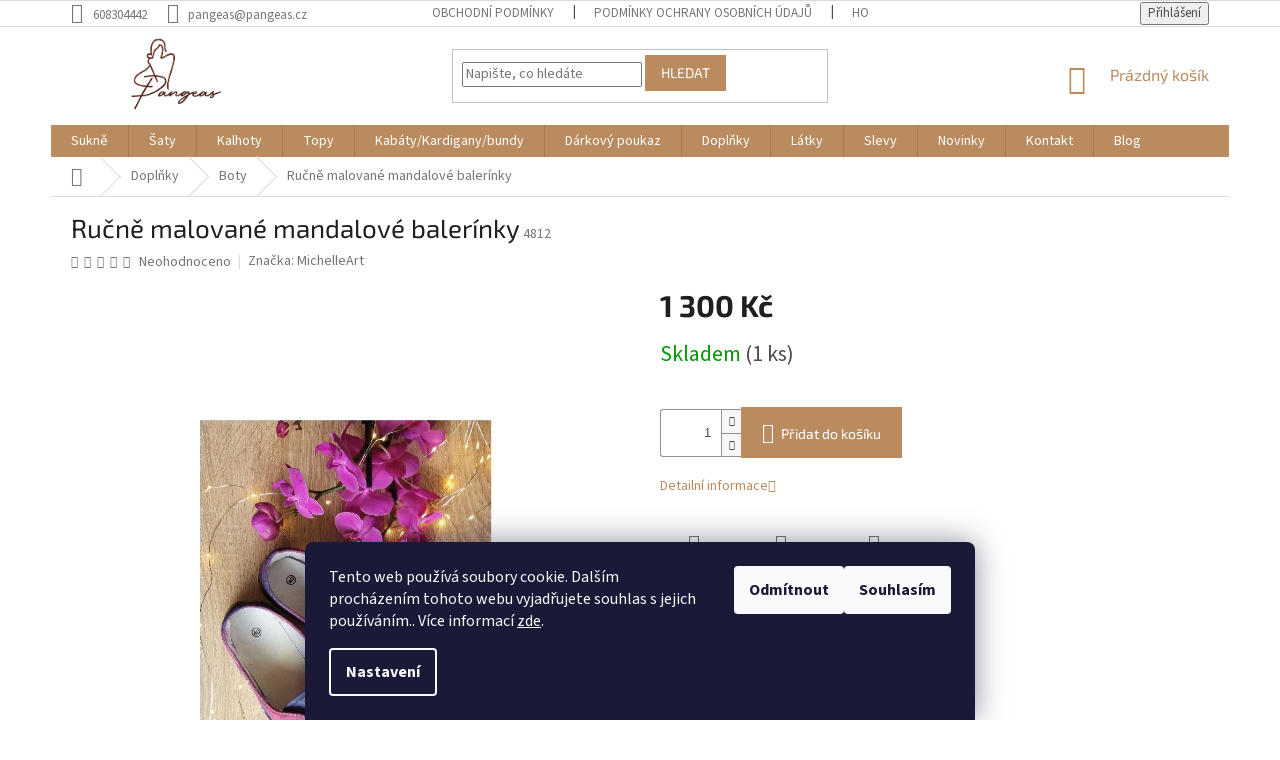

--- FILE ---
content_type: text/html; charset=utf-8
request_url: https://www.pangeas.cz/rucne-malovane-mandalove-balerinky/
body_size: 24957
content:
<!doctype html><html lang="cs" dir="ltr" class="header-background-light external-fonts-loaded"><head><meta charset="utf-8" /><meta name="viewport" content="width=device-width,initial-scale=1" /><title>Ručně malované mandalové balerínky - Pangeas</title><link rel="preconnect" href="https://cdn.myshoptet.com" /><link rel="dns-prefetch" href="https://cdn.myshoptet.com" /><link rel="preload" href="https://cdn.myshoptet.com/prj/dist/master/cms/libs/jquery/jquery-1.11.3.min.js" as="script" /><link href="https://cdn.myshoptet.com/prj/dist/master/cms/templates/frontend_templates/shared/css/font-face/source-sans-3.css" rel="stylesheet"><link href="https://cdn.myshoptet.com/prj/dist/master/cms/templates/frontend_templates/shared/css/font-face/exo-2.css" rel="stylesheet"><link href="https://cdn.myshoptet.com/prj/dist/master/shop/dist/font-shoptet-11.css.62c94c7785ff2cea73b2.css" rel="stylesheet"><script>
dataLayer = [];
dataLayer.push({'shoptet' : {
    "pageId": 1098,
    "pageType": "productDetail",
    "currency": "CZK",
    "currencyInfo": {
        "decimalSeparator": ",",
        "exchangeRate": 1,
        "priceDecimalPlaces": 2,
        "symbol": "K\u010d",
        "symbolLeft": 0,
        "thousandSeparator": " "
    },
    "language": "cs",
    "projectId": 430598,
    "product": {
        "id": 4812,
        "guid": "49001034-a34e-11ed-b371-121fa48e15df",
        "hasVariants": false,
        "codes": [
            {
                "code": 4812,
                "quantity": "1",
                "stocks": [
                    {
                        "id": "ext",
                        "quantity": "1"
                    }
                ]
            }
        ],
        "code": "4812",
        "name": "Ru\u010dn\u011b malovan\u00e9 mandalov\u00e9 baler\u00ednky",
        "appendix": "",
        "weight": 0,
        "manufacturer": "MichelleArt",
        "manufacturerGuid": "1F0C84572CD3606C88764E595E8A4F93",
        "currentCategory": "Dopl\u0148ky | Boty",
        "currentCategoryGuid": "ed3eae00-8ee2-11ed-90ab-b8ca3a6a5ac4",
        "defaultCategory": "Dopl\u0148ky | Boty",
        "defaultCategoryGuid": "ed3eae00-8ee2-11ed-90ab-b8ca3a6a5ac4",
        "currency": "CZK",
        "priceWithVat": 1300
    },
    "stocks": [
        {
            "id": "ext",
            "title": "Sklad",
            "isDeliveryPoint": 0,
            "visibleOnEshop": 1
        }
    ],
    "cartInfo": {
        "id": null,
        "freeShipping": false,
        "freeShippingFrom": 2500,
        "leftToFreeGift": {
            "formattedPrice": "0 K\u010d",
            "priceLeft": 0
        },
        "freeGift": false,
        "leftToFreeShipping": {
            "priceLeft": 2500,
            "dependOnRegion": 0,
            "formattedPrice": "2 500 K\u010d"
        },
        "discountCoupon": [],
        "getNoBillingShippingPrice": {
            "withoutVat": 0,
            "vat": 0,
            "withVat": 0
        },
        "cartItems": [],
        "taxMode": "ORDINARY"
    },
    "cart": [],
    "customer": {
        "priceRatio": 1,
        "priceListId": 1,
        "groupId": null,
        "registered": false,
        "mainAccount": false
    }
}});
dataLayer.push({'cookie_consent' : {
    "marketing": "denied",
    "analytics": "denied"
}});
document.addEventListener('DOMContentLoaded', function() {
    shoptet.consent.onAccept(function(agreements) {
        if (agreements.length == 0) {
            return;
        }
        dataLayer.push({
            'cookie_consent' : {
                'marketing' : (agreements.includes(shoptet.config.cookiesConsentOptPersonalisation)
                    ? 'granted' : 'denied'),
                'analytics': (agreements.includes(shoptet.config.cookiesConsentOptAnalytics)
                    ? 'granted' : 'denied')
            },
            'event': 'cookie_consent'
        });
    });
});
</script>
<meta property="og:type" content="website"><meta property="og:site_name" content="pangeas.cz"><meta property="og:url" content="https://www.pangeas.cz/rucne-malovane-mandalove-balerinky/"><meta property="og:title" content="Ručně malované mandalové balerínky - Pangeas"><meta name="author" content="Pangeas"><meta name="web_author" content="Shoptet.cz"><meta name="dcterms.rightsHolder" content="www.pangeas.cz"><meta name="robots" content="index,follow"><meta property="og:image" content="https://cdn.myshoptet.com/usr/www.pangeas.cz/user/shop/big/4812-1_stazeny-soubor--2.jpg?63dc4223"><meta property="og:description" content="Ručně malované mandalové balerínky. "><meta name="description" content="Ručně malované mandalové balerínky. "><meta property="product:price:amount" content="1300"><meta property="product:price:currency" content="CZK"><style>:root {--color-primary: #b98b5f;--color-primary-h: 29;--color-primary-s: 39%;--color-primary-l: 55%;--color-primary-hover: #b98b5f;--color-primary-hover-h: 29;--color-primary-hover-s: 39%;--color-primary-hover-l: 55%;--color-secondary: #b98b5f;--color-secondary-h: 29;--color-secondary-s: 39%;--color-secondary-l: 55%;--color-secondary-hover: #b98b5f;--color-secondary-hover-h: 29;--color-secondary-hover-s: 39%;--color-secondary-hover-l: 55%;--color-tertiary: #b98b5f;--color-tertiary-h: 29;--color-tertiary-s: 39%;--color-tertiary-l: 55%;--color-tertiary-hover: #b98b5f;--color-tertiary-hover-h: 29;--color-tertiary-hover-s: 39%;--color-tertiary-hover-l: 55%;--color-header-background: #ffffff;--template-font: "Source Sans 3";--template-headings-font: "Exo 2";--header-background-url: url("[data-uri]");--cookies-notice-background: #1A1937;--cookies-notice-color: #F8FAFB;--cookies-notice-button-hover: #f5f5f5;--cookies-notice-link-hover: #27263f;--templates-update-management-preview-mode-content: "Náhled aktualizací šablony je aktivní pro váš prohlížeč."}</style>
    
    <link href="https://cdn.myshoptet.com/prj/dist/master/shop/dist/main-11.less.5a24dcbbdabfd189c152.css" rel="stylesheet" />
        
    <script>var shoptet = shoptet || {};</script>
    <script src="https://cdn.myshoptet.com/prj/dist/master/shop/dist/main-3g-header.js.05f199e7fd2450312de2.js"></script>
<!-- User include --><!-- api 473(125) html code header -->

                <style>
                    #order-billing-methods .radio-wrapper[data-guid="60c07551-9b1e-11ed-90ab-b8ca3a6a5ac4"]:not(.cggooglepay), #order-billing-methods .radio-wrapper[data-guid="ea1243e1-ba59-11eb-90ab-b8ca3a6a5ac4"]:not(.cgapplepay) {
                        display: none;
                    }
                </style>
                <script type="text/javascript">
                    document.addEventListener('DOMContentLoaded', function() {
                        if (getShoptetDataLayer('pageType') === 'billingAndShipping') {
                            
                try {
                    if (window.ApplePaySession && window.ApplePaySession.canMakePayments()) {
                        document.querySelector('#order-billing-methods .radio-wrapper[data-guid="ea1243e1-ba59-11eb-90ab-b8ca3a6a5ac4"]').classList.add('cgapplepay');
                    }
                } catch (err) {} 
            
                            
                const cgBaseCardPaymentMethod = {
                        type: 'CARD',
                        parameters: {
                            allowedAuthMethods: ["PAN_ONLY", "CRYPTOGRAM_3DS"],
                            allowedCardNetworks: [/*"AMEX", "DISCOVER", "INTERAC", "JCB",*/ "MASTERCARD", "VISA"]
                        }
                };
                
                function cgLoadScript(src, callback)
                {
                    var s,
                        r,
                        t;
                    r = false;
                    s = document.createElement('script');
                    s.type = 'text/javascript';
                    s.src = src;
                    s.onload = s.onreadystatechange = function() {
                        if ( !r && (!this.readyState || this.readyState == 'complete') )
                        {
                            r = true;
                            callback();
                        }
                    };
                    t = document.getElementsByTagName('script')[0];
                    t.parentNode.insertBefore(s, t);
                } 
                
                function cgGetGoogleIsReadyToPayRequest() {
                    return Object.assign(
                        {},
                        {
                            apiVersion: 2,
                            apiVersionMinor: 0
                        },
                        {
                            allowedPaymentMethods: [cgBaseCardPaymentMethod]
                        }
                    );
                }

                function onCgGooglePayLoaded() {
                    let paymentsClient = new google.payments.api.PaymentsClient({environment: 'PRODUCTION'});
                    paymentsClient.isReadyToPay(cgGetGoogleIsReadyToPayRequest()).then(function(response) {
                        if (response.result) {
                            document.querySelector('#order-billing-methods .radio-wrapper[data-guid="60c07551-9b1e-11ed-90ab-b8ca3a6a5ac4"]').classList.add('cggooglepay');	 	 	 	 	 
                        }
                    })
                    .catch(function(err) {});
                }
                
                cgLoadScript('https://pay.google.com/gp/p/js/pay.js', onCgGooglePayLoaded);
            
                        }
                    });
                </script> 
                
<!-- project html code header -->
<style>.header-top {
    padding-top: 5px !important;
    padding-bottom: 5px !important;
}

#header .site-name a img{
    max-height: 83px !important;
}</style>
<meta name="facebook-domain-verification" content="wso03pwi3k5a3thzbp1962toco2259" />
<!-- /User include --><link rel="shortcut icon" href="/favicon.ico" type="image/x-icon" /><link rel="canonical" href="https://www.pangeas.cz/rucne-malovane-mandalove-balerinky/" />    <!-- Global site tag (gtag.js) - Google Analytics -->
    <script async src="https://www.googletagmanager.com/gtag/js?id=AW-601030845"></script>
    <script>
        
        window.dataLayer = window.dataLayer || [];
        function gtag(){dataLayer.push(arguments);}
        

                    console.debug('default consent data');

            gtag('consent', 'default', {"ad_storage":"denied","analytics_storage":"denied","ad_user_data":"denied","ad_personalization":"denied","wait_for_update":500});
            dataLayer.push({
                'event': 'default_consent'
            });
        
        gtag('js', new Date());

        
        
                gtag('config', 'AW-601030845');
        
        
        
        
        
        
        
        
        
        
        
        
        
        
        
        
        
        
        document.addEventListener('DOMContentLoaded', function() {
            if (typeof shoptet.tracking !== 'undefined') {
                for (var id in shoptet.tracking.bannersList) {
                    gtag('event', 'view_promotion', {
                        "send_to": "UA",
                        "promotions": [
                            {
                                "id": shoptet.tracking.bannersList[id].id,
                                "name": shoptet.tracking.bannersList[id].name,
                                "position": shoptet.tracking.bannersList[id].position
                            }
                        ]
                    });
                }
            }

            shoptet.consent.onAccept(function(agreements) {
                if (agreements.length !== 0) {
                    console.debug('gtag consent accept');
                    var gtagConsentPayload =  {
                        'ad_storage': agreements.includes(shoptet.config.cookiesConsentOptPersonalisation)
                            ? 'granted' : 'denied',
                        'analytics_storage': agreements.includes(shoptet.config.cookiesConsentOptAnalytics)
                            ? 'granted' : 'denied',
                                                                                                'ad_user_data': agreements.includes(shoptet.config.cookiesConsentOptPersonalisation)
                            ? 'granted' : 'denied',
                        'ad_personalization': agreements.includes(shoptet.config.cookiesConsentOptPersonalisation)
                            ? 'granted' : 'denied',
                        };
                    console.debug('update consent data', gtagConsentPayload);
                    gtag('consent', 'update', gtagConsentPayload);
                    dataLayer.push(
                        { 'event': 'update_consent' }
                    );
                }
            });
        });
    </script>
</head><body class="desktop id-1098 in-boty template-11 type-product type-detail one-column-body columns-mobile-2 columns-4 ums_forms_redesign--off ums_a11y_category_page--on ums_discussion_rating_forms--off ums_flags_display_unification--on ums_a11y_login--on mobile-header-version-0"><noscript>
    <style>
        #header {
            padding-top: 0;
            position: relative !important;
            top: 0;
        }
        .header-navigation {
            position: relative !important;
        }
        .overall-wrapper {
            margin: 0 !important;
        }
        body:not(.ready) {
            visibility: visible !important;
        }
    </style>
    <div class="no-javascript">
        <div class="no-javascript__title">Musíte změnit nastavení vašeho prohlížeče</div>
        <div class="no-javascript__text">Podívejte se na: <a href="https://www.google.com/support/bin/answer.py?answer=23852">Jak povolit JavaScript ve vašem prohlížeči</a>.</div>
        <div class="no-javascript__text">Pokud používáte software na blokování reklam, může být nutné povolit JavaScript z této stránky.</div>
        <div class="no-javascript__text">Děkujeme.</div>
    </div>
</noscript>

        <div id="fb-root"></div>
        <script>
            window.fbAsyncInit = function() {
                FB.init({
                    autoLogAppEvents : true,
                    xfbml            : true,
                    version          : 'v24.0'
                });
            };
        </script>
        <script async defer crossorigin="anonymous" src="https://connect.facebook.net/cs_CZ/sdk.js#xfbml=1&version=v24.0"></script>    <div class="siteCookies siteCookies--bottom siteCookies--dark js-siteCookies" role="dialog" data-testid="cookiesPopup" data-nosnippet>
        <div class="siteCookies__form">
            <div class="siteCookies__content">
                <div class="siteCookies__text">
                    Tento web používá soubory cookie. Dalším procházením tohoto webu vyjadřujete souhlas s jejich používáním.. Více informací <a href="https://430598.myshoptet.com/podminky-ochrany-osobnich-udaju/" target="\">zde</a>.
                </div>
                <p class="siteCookies__links">
                    <button class="siteCookies__link js-cookies-settings" aria-label="Nastavení cookies" data-testid="cookiesSettings">Nastavení</button>
                </p>
            </div>
            <div class="siteCookies__buttonWrap">
                                    <button class="siteCookies__button js-cookiesConsentSubmit" value="reject" aria-label="Odmítnout cookies" data-testid="buttonCookiesReject">Odmítnout</button>
                                <button class="siteCookies__button js-cookiesConsentSubmit" value="all" aria-label="Přijmout cookies" data-testid="buttonCookiesAccept">Souhlasím</button>
            </div>
        </div>
        <script>
            document.addEventListener("DOMContentLoaded", () => {
                const siteCookies = document.querySelector('.js-siteCookies');
                document.addEventListener("scroll", shoptet.common.throttle(() => {
                    const st = document.documentElement.scrollTop;
                    if (st > 1) {
                        siteCookies.classList.add('siteCookies--scrolled');
                    } else {
                        siteCookies.classList.remove('siteCookies--scrolled');
                    }
                }, 100));
            });
        </script>
    </div>
<a href="#content" class="skip-link sr-only">Přejít na obsah</a><div class="overall-wrapper"><div class="user-action"><div class="container">
    <div class="user-action-in">
                    <div id="login" class="user-action-login popup-widget login-widget" role="dialog" aria-labelledby="loginHeading">
        <div class="popup-widget-inner">
                            <h2 id="loginHeading">Přihlášení k vašemu účtu</h2><div id="customerLogin"><form action="/action/Customer/Login/" method="post" id="formLoginIncluded" class="csrf-enabled formLogin" data-testid="formLogin"><input type="hidden" name="referer" value="" /><div class="form-group"><div class="input-wrapper email js-validated-element-wrapper no-label"><input type="email" name="email" class="form-control" autofocus placeholder="E-mailová adresa (např. jan@novak.cz)" data-testid="inputEmail" autocomplete="email" required /></div></div><div class="form-group"><div class="input-wrapper password js-validated-element-wrapper no-label"><input type="password" name="password" class="form-control" placeholder="Heslo" data-testid="inputPassword" autocomplete="current-password" required /><span class="no-display">Nemůžete vyplnit toto pole</span><input type="text" name="surname" value="" class="no-display" /></div></div><div class="form-group"><div class="login-wrapper"><button type="submit" class="btn btn-secondary btn-text btn-login" data-testid="buttonSubmit">Přihlásit se</button><div class="password-helper"><a href="/registrace/" data-testid="signup" rel="nofollow">Nová registrace</a><a href="/klient/zapomenute-heslo/" rel="nofollow">Zapomenuté heslo</a></div></div></div></form>
</div>                    </div>
    </div>

                            <div id="cart-widget" class="user-action-cart popup-widget cart-widget loader-wrapper" data-testid="popupCartWidget" role="dialog" aria-hidden="true">
    <div class="popup-widget-inner cart-widget-inner place-cart-here">
        <div class="loader-overlay">
            <div class="loader"></div>
        </div>
    </div>

    <div class="cart-widget-button">
        <a href="/kosik/" class="btn btn-conversion" id="continue-order-button" rel="nofollow" data-testid="buttonNextStep">Pokračovat do košíku</a>
    </div>
</div>
            </div>
</div>
</div><div class="top-navigation-bar" data-testid="topNavigationBar">

    <div class="container">

        <div class="top-navigation-contacts">
            <strong>Zákaznická podpora:</strong><a href="tel:608304442" class="project-phone" aria-label="Zavolat na 608304442" data-testid="contactboxPhone"><span>608304442</span></a><a href="mailto:pangeas@pangeas.cz" class="project-email" data-testid="contactboxEmail"><span>pangeas@pangeas.cz</span></a>        </div>

                            <div class="top-navigation-menu">
                <div class="top-navigation-menu-trigger"></div>
                <ul class="top-navigation-bar-menu">
                                            <li class="top-navigation-menu-item-39">
                            <a href="/obchodni-podminky/">Obchodní podmínky</a>
                        </li>
                                            <li class="top-navigation-menu-item-691">
                            <a href="/podminky-ochrany-osobnich-udaju/">Podmínky ochrany osobních údajů </a>
                        </li>
                                            <li class="top-navigation-menu-item--51">
                            <a href="/hodnoceni-obchodu/">Hodnocení obchodu</a>
                        </li>
                                            <li class="top-navigation-menu-item-29">
                            <a href="/kontakt-2/">Kontakt</a>
                        </li>
                                            <li class="top-navigation-menu-item-888">
                            <a href="/o-nas/">O nás</a>
                        </li>
                                    </ul>
                <ul class="top-navigation-bar-menu-helper"></ul>
            </div>
        
        <div class="top-navigation-tools">
            <div class="responsive-tools">
                <a href="#" class="toggle-window" data-target="search" aria-label="Hledat" data-testid="linkSearchIcon"></a>
                                                            <a href="#" class="toggle-window" data-target="login"></a>
                                                    <a href="#" class="toggle-window" data-target="navigation" aria-label="Menu" data-testid="hamburgerMenu"></a>
            </div>
                        <button class="top-nav-button top-nav-button-login toggle-window" type="button" data-target="login" aria-haspopup="dialog" aria-controls="login" aria-expanded="false" data-testid="signin"><span>Přihlášení</span></button>        </div>

    </div>

</div>
<header id="header"><div class="container navigation-wrapper">
    <div class="header-top">
        <div class="site-name-wrapper">
            <div class="site-name"><a href="/" data-testid="linkWebsiteLogo"><img src="https://cdn.myshoptet.com/usr/www.pangeas.cz/user/logos/3.png" alt="Pangeas" fetchpriority="low" /></a></div>        </div>
        <div class="search" itemscope itemtype="https://schema.org/WebSite">
            <meta itemprop="headline" content="Boty"/><meta itemprop="url" content="https://www.pangeas.cz"/><meta itemprop="text" content="Ručně malované mandalové balerínky. "/>            <form action="/action/ProductSearch/prepareString/" method="post"
    id="formSearchForm" class="search-form compact-form js-search-main"
    itemprop="potentialAction" itemscope itemtype="https://schema.org/SearchAction" data-testid="searchForm">
    <fieldset>
        <meta itemprop="target"
            content="https://www.pangeas.cz/vyhledavani/?string={string}"/>
        <input type="hidden" name="language" value="cs"/>
        
            
<input
    type="search"
    name="string"
        class="query-input form-control search-input js-search-input"
    placeholder="Napište, co hledáte"
    autocomplete="off"
    required
    itemprop="query-input"
    aria-label="Vyhledávání"
    data-testid="searchInput"
>
            <button type="submit" class="btn btn-default" data-testid="searchBtn">Hledat</button>
        
    </fieldset>
</form>
        </div>
        <div class="navigation-buttons">
                
    <a href="/kosik/" class="btn btn-icon toggle-window cart-count" data-target="cart" data-hover="true" data-redirect="true" data-testid="headerCart" rel="nofollow" aria-haspopup="dialog" aria-expanded="false" aria-controls="cart-widget">
        
                <span class="sr-only">Nákupní košík</span>
        
            <span class="cart-price visible-lg-inline-block" data-testid="headerCartPrice">
                                    Prázdný košík                            </span>
        
    
            </a>
        </div>
    </div>
    <nav id="navigation" aria-label="Hlavní menu" data-collapsible="true"><div class="navigation-in menu"><ul class="menu-level-1" role="menubar" data-testid="headerMenuItems"><li class="menu-item-673 ext" role="none"><a href="/sukne/" data-testid="headerMenuItem" role="menuitem" aria-haspopup="true" aria-expanded="false"><b>Sukně</b><span class="submenu-arrow"></span></a><ul class="menu-level-2" aria-label="Sukně" tabindex="-1" role="menu"><li class="menu-item-1226 has-third-level" role="none"><a href="/dlouhe/" class="menu-image" data-testid="headerMenuItem" tabindex="-1" aria-hidden="true"><img src="data:image/svg+xml,%3Csvg%20width%3D%22140%22%20height%3D%22100%22%20xmlns%3D%22http%3A%2F%2Fwww.w3.org%2F2000%2Fsvg%22%3E%3C%2Fsvg%3E" alt="" aria-hidden="true" width="140" height="100"  data-src="https://cdn.myshoptet.com/usr/www.pangeas.cz/user/categories/thumb/avf09770-1.jpg" fetchpriority="low" /></a><div><a href="/dlouhe/" data-testid="headerMenuItem" role="menuitem"><span>Dlouhé</span></a>
                                                    <ul class="menu-level-3" role="menu">
                                                                    <li class="menu-item-1235" role="none">
                                        <a href="/zimni/" data-testid="headerMenuItem" role="menuitem">
                                            Zimní</a>,                                    </li>
                                                                    <li class="menu-item-1238" role="none">
                                        <a href="/letni/" data-testid="headerMenuItem" role="menuitem">
                                            Letní</a>,                                    </li>
                                                                    <li class="menu-item-1253" role="none">
                                        <a href="/nemackave-2/" data-testid="headerMenuItem" role="menuitem">
                                            Nemačkavé</a>,                                    </li>
                                                                    <li class="menu-item-1262" role="none">
                                        <a href="/afrika-2/" data-testid="headerMenuItem" role="menuitem">
                                            Afrika</a>,                                    </li>
                                                                    <li class="menu-item-1271" role="none">
                                        <a href="/zip/" data-testid="headerMenuItem" role="menuitem">
                                            Zip</a>                                    </li>
                                                            </ul>
                        </div></li><li class="menu-item-1229 has-third-level" role="none"><a href="/midi/" class="menu-image" data-testid="headerMenuItem" tabindex="-1" aria-hidden="true"><img src="data:image/svg+xml,%3Csvg%20width%3D%22140%22%20height%3D%22100%22%20xmlns%3D%22http%3A%2F%2Fwww.w3.org%2F2000%2Fsvg%22%3E%3C%2Fsvg%3E" alt="" aria-hidden="true" width="140" height="100"  data-src="https://cdn.myshoptet.com/usr/www.pangeas.cz/user/categories/thumb/pangeas_podzim-zima-257.jpg" fetchpriority="low" /></a><div><a href="/midi/" data-testid="headerMenuItem" role="menuitem"><span>Midi</span></a>
                                                    <ul class="menu-level-3" role="menu">
                                                                    <li class="menu-item-1241" role="none">
                                        <a href="/zimni-2/" data-testid="headerMenuItem" role="menuitem">
                                            Zimní</a>,                                    </li>
                                                                    <li class="menu-item-1244" role="none">
                                        <a href="/letni-2/" data-testid="headerMenuItem" role="menuitem">
                                            Letní</a>,                                    </li>
                                                                    <li class="menu-item-1268" role="none">
                                        <a href="/afrika-4/" data-testid="headerMenuItem" role="menuitem">
                                            Afrika</a>,                                    </li>
                                                                    <li class="menu-item-1289" role="none">
                                        <a href="/zip-2/" data-testid="headerMenuItem" role="menuitem">
                                            Zip</a>                                    </li>
                                                            </ul>
                        </div></li><li class="menu-item-1232 has-third-level" role="none"><a href="/kratke/" class="menu-image" data-testid="headerMenuItem" tabindex="-1" aria-hidden="true"><img src="data:image/svg+xml,%3Csvg%20width%3D%22140%22%20height%3D%22100%22%20xmlns%3D%22http%3A%2F%2Fwww.w3.org%2F2000%2Fsvg%22%3E%3C%2Fsvg%3E" alt="" aria-hidden="true" width="140" height="100"  data-src="https://cdn.myshoptet.com/usr/www.pangeas.cz/user/categories/thumb/11-3.jpg" fetchpriority="low" /></a><div><a href="/kratke/" data-testid="headerMenuItem" role="menuitem"><span>Krátké</span></a>
                                                    <ul class="menu-level-3" role="menu">
                                                                    <li class="menu-item-1247" role="none">
                                        <a href="/zimni-3/" data-testid="headerMenuItem" role="menuitem">
                                            Zimní</a>,                                    </li>
                                                                    <li class="menu-item-1250" role="none">
                                        <a href="/letni-3/" data-testid="headerMenuItem" role="menuitem">
                                            Letní</a>,                                    </li>
                                                                    <li class="menu-item-1256" role="none">
                                        <a href="/nemackave-3/" data-testid="headerMenuItem" role="menuitem">
                                            Nemačkavé</a>,                                    </li>
                                                                    <li class="menu-item-1265" role="none">
                                        <a href="/afrika-3/" data-testid="headerMenuItem" role="menuitem">
                                            Afrika</a>,                                    </li>
                                                                    <li class="menu-item-1292" role="none">
                                        <a href="/zip-3/" data-testid="headerMenuItem" role="menuitem">
                                            Zip</a>                                    </li>
                                                            </ul>
                        </div></li></ul></li>
<li class="menu-item-674 ext" role="none"><a href="/saty/" data-testid="headerMenuItem" role="menuitem" aria-haspopup="true" aria-expanded="false"><b>Šaty</b><span class="submenu-arrow"></span></a><ul class="menu-level-2" aria-label="Šaty" tabindex="-1" role="menu"><li class="menu-item-807" role="none"><a href="/len/" class="menu-image" data-testid="headerMenuItem" tabindex="-1" aria-hidden="true"><img src="data:image/svg+xml,%3Csvg%20width%3D%22140%22%20height%3D%22100%22%20xmlns%3D%22http%3A%2F%2Fwww.w3.org%2F2000%2Fsvg%22%3E%3C%2Fsvg%3E" alt="" aria-hidden="true" width="140" height="100"  data-src="https://cdn.myshoptet.com/usr/www.pangeas.cz/user/categories/thumb/1-13.jpg" fetchpriority="low" /></a><div><a href="/len/" data-testid="headerMenuItem" role="menuitem"><span>Len</span></a>
                        </div></li><li class="menu-item-852" role="none"><a href="/uplet-2/" class="menu-image" data-testid="headerMenuItem" tabindex="-1" aria-hidden="true"><img src="data:image/svg+xml,%3Csvg%20width%3D%22140%22%20height%3D%22100%22%20xmlns%3D%22http%3A%2F%2Fwww.w3.org%2F2000%2Fsvg%22%3E%3C%2Fsvg%3E" alt="" aria-hidden="true" width="140" height="100"  data-src="https://cdn.myshoptet.com/usr/www.pangeas.cz/user/categories/thumb/5-1.jpg" fetchpriority="low" /></a><div><a href="/uplet-2/" data-testid="headerMenuItem" role="menuitem"><span>Úplet</span></a>
                        </div></li><li class="menu-item-858" role="none"><a href="/bavlna-2/" class="menu-image" data-testid="headerMenuItem" tabindex="-1" aria-hidden="true"><img src="data:image/svg+xml,%3Csvg%20width%3D%22140%22%20height%3D%22100%22%20xmlns%3D%22http%3A%2F%2Fwww.w3.org%2F2000%2Fsvg%22%3E%3C%2Fsvg%3E" alt="" aria-hidden="true" width="140" height="100"  data-src="https://cdn.myshoptet.com/usr/www.pangeas.cz/user/categories/thumb/1-15.jpg" fetchpriority="low" /></a><div><a href="/bavlna-2/" data-testid="headerMenuItem" role="menuitem"><span>Bavlna</span></a>
                        </div></li><li class="menu-item-894" role="none"><a href="/umele-vlakno--smesovy-material/" class="menu-image" data-testid="headerMenuItem" tabindex="-1" aria-hidden="true"><img src="data:image/svg+xml,%3Csvg%20width%3D%22140%22%20height%3D%22100%22%20xmlns%3D%22http%3A%2F%2Fwww.w3.org%2F2000%2Fsvg%22%3E%3C%2Fsvg%3E" alt="" aria-hidden="true" width="140" height="100"  data-src="https://cdn.myshoptet.com/usr/www.pangeas.cz/user/categories/thumb/2-2.jpg" fetchpriority="low" /></a><div><a href="/umele-vlakno--smesovy-material/" data-testid="headerMenuItem" role="menuitem"><span>Umělé vlákno, směsový materiál</span></a>
                        </div></li></ul></li>
<li class="menu-item-717 ext" role="none"><a href="/kalhoty/" data-testid="headerMenuItem" role="menuitem" aria-haspopup="true" aria-expanded="false"><b>Kalhoty</b><span class="submenu-arrow"></span></a><ul class="menu-level-2" aria-label="Kalhoty" tabindex="-1" role="menu"><li class="menu-item-798" role="none"><a href="/zavinovaci-kalhoty/" class="menu-image" data-testid="headerMenuItem" tabindex="-1" aria-hidden="true"><img src="data:image/svg+xml,%3Csvg%20width%3D%22140%22%20height%3D%22100%22%20xmlns%3D%22http%3A%2F%2Fwww.w3.org%2F2000%2Fsvg%22%3E%3C%2Fsvg%3E" alt="" aria-hidden="true" width="140" height="100"  data-src="https://cdn.myshoptet.com/usr/www.pangeas.cz/user/categories/thumb/1-3.jpg" fetchpriority="low" /></a><div><a href="/zavinovaci-kalhoty/" data-testid="headerMenuItem" role="menuitem"><span>Zavinovací kalhoty</span></a>
                        </div></li><li class="menu-item-933" role="none"><a href="/sortky-2/" class="menu-image" data-testid="headerMenuItem" tabindex="-1" aria-hidden="true"><img src="data:image/svg+xml,%3Csvg%20width%3D%22140%22%20height%3D%22100%22%20xmlns%3D%22http%3A%2F%2Fwww.w3.org%2F2000%2Fsvg%22%3E%3C%2Fsvg%3E" alt="" aria-hidden="true" width="140" height="100"  data-src="https://cdn.myshoptet.com/usr/www.pangeas.cz/user/categories/thumb/1-16.jpg" fetchpriority="low" /></a><div><a href="/sortky-2/" data-testid="headerMenuItem" role="menuitem"><span>Šortky</span></a>
                        </div></li><li class="menu-item-942" role="none"><a href="/leginy/" class="menu-image" data-testid="headerMenuItem" tabindex="-1" aria-hidden="true"><img src="data:image/svg+xml,%3Csvg%20width%3D%22140%22%20height%3D%22100%22%20xmlns%3D%22http%3A%2F%2Fwww.w3.org%2F2000%2Fsvg%22%3E%3C%2Fsvg%3E" alt="" aria-hidden="true" width="140" height="100"  data-src="https://cdn.myshoptet.com/usr/www.pangeas.cz/user/categories/thumb/pangeas_podzim_2025-200.jpg" fetchpriority="low" /></a><div><a href="/leginy/" data-testid="headerMenuItem" role="menuitem"><span>Legíny</span></a>
                        </div></li><li class="menu-item-969" role="none"><a href="/jeans/" class="menu-image" data-testid="headerMenuItem" tabindex="-1" aria-hidden="true"><img src="data:image/svg+xml,%3Csvg%20width%3D%22140%22%20height%3D%22100%22%20xmlns%3D%22http%3A%2F%2Fwww.w3.org%2F2000%2Fsvg%22%3E%3C%2Fsvg%3E" alt="" aria-hidden="true" width="140" height="100"  data-src="https://cdn.myshoptet.com/usr/www.pangeas.cz/user/categories/thumb/6.jpg" fetchpriority="low" /></a><div><a href="/jeans/" data-testid="headerMenuItem" role="menuitem"><span>Jeans</span></a>
                        </div></li><li class="menu-item-1274" role="none"><a href="/afrika-5/" class="menu-image" data-testid="headerMenuItem" tabindex="-1" aria-hidden="true"><img src="data:image/svg+xml,%3Csvg%20width%3D%22140%22%20height%3D%22100%22%20xmlns%3D%22http%3A%2F%2Fwww.w3.org%2F2000%2Fsvg%22%3E%3C%2Fsvg%3E" alt="" aria-hidden="true" width="140" height="100"  data-src="https://cdn.myshoptet.com/usr/www.pangeas.cz/user/categories/thumb/3-6.jpg" fetchpriority="low" /></a><div><a href="/afrika-5/" data-testid="headerMenuItem" role="menuitem"><span>Afrika</span></a>
                        </div></li></ul></li>
<li class="menu-item-723 ext" role="none"><a href="/topy/" data-testid="headerMenuItem" role="menuitem" aria-haspopup="true" aria-expanded="false"><b>Topy</b><span class="submenu-arrow"></span></a><ul class="menu-level-2" aria-label="Topy" tabindex="-1" role="menu"><li class="menu-item-1223" role="none"><a href="/mikinosaty-mikiny/" class="menu-image" data-testid="headerMenuItem" tabindex="-1" aria-hidden="true"><img src="data:image/svg+xml,%3Csvg%20width%3D%22140%22%20height%3D%22100%22%20xmlns%3D%22http%3A%2F%2Fwww.w3.org%2F2000%2Fsvg%22%3E%3C%2Fsvg%3E" alt="" aria-hidden="true" width="140" height="100"  data-src="https://cdn.myshoptet.com/usr/www.pangeas.cz/user/categories/thumb/pangeas_podzim_2025-3.jpg" fetchpriority="low" /></a><div><a href="/mikinosaty-mikiny/" data-testid="headerMenuItem" role="menuitem"><span>Mikinošaty/mikiny</span></a>
                        </div></li><li class="menu-item-810" role="none"><a href="/tuniky-halenky/" class="menu-image" data-testid="headerMenuItem" tabindex="-1" aria-hidden="true"><img src="data:image/svg+xml,%3Csvg%20width%3D%22140%22%20height%3D%22100%22%20xmlns%3D%22http%3A%2F%2Fwww.w3.org%2F2000%2Fsvg%22%3E%3C%2Fsvg%3E" alt="" aria-hidden="true" width="140" height="100"  data-src="https://cdn.myshoptet.com/usr/www.pangeas.cz/user/categories/thumb/pangeas_podzim_2025-433.jpg" fetchpriority="low" /></a><div><a href="/tuniky-halenky/" data-testid="headerMenuItem" role="menuitem"><span>Tuniky/Halenky</span></a>
                        </div></li><li class="menu-item-1205" role="none"><a href="/rolaky/" class="menu-image" data-testid="headerMenuItem" tabindex="-1" aria-hidden="true"><img src="data:image/svg+xml,%3Csvg%20width%3D%22140%22%20height%3D%22100%22%20xmlns%3D%22http%3A%2F%2Fwww.w3.org%2F2000%2Fsvg%22%3E%3C%2Fsvg%3E" alt="" aria-hidden="true" width="140" height="100"  data-src="https://cdn.myshoptet.com/usr/www.pangeas.cz/user/categories/thumb/pangeas_podzim_2025-283.jpg" fetchpriority="low" /></a><div><a href="/rolaky/" data-testid="headerMenuItem" role="menuitem"><span>Roláky</span></a>
                        </div></li><li class="menu-item-729" role="none"><a href="/body/" class="menu-image" data-testid="headerMenuItem" tabindex="-1" aria-hidden="true"><img src="data:image/svg+xml,%3Csvg%20width%3D%22140%22%20height%3D%22100%22%20xmlns%3D%22http%3A%2F%2Fwww.w3.org%2F2000%2Fsvg%22%3E%3C%2Fsvg%3E" alt="" aria-hidden="true" width="140" height="100"  data-src="https://cdn.myshoptet.com/usr/www.pangeas.cz/user/categories/thumb/1-9.jpg" fetchpriority="low" /></a><div><a href="/body/" data-testid="headerMenuItem" role="menuitem"><span>Body</span></a>
                        </div></li><li class="menu-item-813" role="none"><a href="/trika/" class="menu-image" data-testid="headerMenuItem" tabindex="-1" aria-hidden="true"><img src="data:image/svg+xml,%3Csvg%20width%3D%22140%22%20height%3D%22100%22%20xmlns%3D%22http%3A%2F%2Fwww.w3.org%2F2000%2Fsvg%22%3E%3C%2Fsvg%3E" alt="" aria-hidden="true" width="140" height="100"  data-src="https://cdn.myshoptet.com/usr/www.pangeas.cz/user/categories/thumb/pangeas_podzim_2025-289.jpg" fetchpriority="low" /></a><div><a href="/trika/" data-testid="headerMenuItem" role="menuitem"><span>Trika</span></a>
                        </div></li></ul></li>
<li class="menu-item-726 ext" role="none"><a href="/kabaty/" data-testid="headerMenuItem" role="menuitem" aria-haspopup="true" aria-expanded="false"><b>Kabáty/Kardigany/bundy</b><span class="submenu-arrow"></span></a><ul class="menu-level-2" aria-label="Kabáty/Kardigany/bundy" tabindex="-1" role="menu"><li class="menu-item-822" role="none"><a href="/kabaty-2/" class="menu-image" data-testid="headerMenuItem" tabindex="-1" aria-hidden="true"><img src="data:image/svg+xml,%3Csvg%20width%3D%22140%22%20height%3D%22100%22%20xmlns%3D%22http%3A%2F%2Fwww.w3.org%2F2000%2Fsvg%22%3E%3C%2Fsvg%3E" alt="" aria-hidden="true" width="140" height="100"  data-src="https://cdn.myshoptet.com/usr/www.pangeas.cz/user/categories/thumb/3-1.jpg" fetchpriority="low" /></a><div><a href="/kabaty-2/" data-testid="headerMenuItem" role="menuitem"><span>Kabáty</span></a>
                        </div></li><li class="menu-item-768" role="none"><a href="/saka/" class="menu-image" data-testid="headerMenuItem" tabindex="-1" aria-hidden="true"><img src="data:image/svg+xml,%3Csvg%20width%3D%22140%22%20height%3D%22100%22%20xmlns%3D%22http%3A%2F%2Fwww.w3.org%2F2000%2Fsvg%22%3E%3C%2Fsvg%3E" alt="" aria-hidden="true" width="140" height="100"  data-src="https://cdn.myshoptet.com/usr/www.pangeas.cz/user/categories/thumb/1-11.jpg" fetchpriority="low" /></a><div><a href="/saka/" data-testid="headerMenuItem" role="menuitem"><span>Saka</span></a>
                        </div></li><li class="menu-item-819" role="none"><a href="/kardigany/" class="menu-image" data-testid="headerMenuItem" tabindex="-1" aria-hidden="true"><img src="data:image/svg+xml,%3Csvg%20width%3D%22140%22%20height%3D%22100%22%20xmlns%3D%22http%3A%2F%2Fwww.w3.org%2F2000%2Fsvg%22%3E%3C%2Fsvg%3E" alt="" aria-hidden="true" width="140" height="100"  data-src="https://cdn.myshoptet.com/usr/www.pangeas.cz/user/categories/thumb/7.jpg" fetchpriority="low" /></a><div><a href="/kardigany/" data-testid="headerMenuItem" role="menuitem"><span>Kardigany</span></a>
                        </div></li><li class="menu-item-1196" role="none"><a href="/bundy/" class="menu-image" data-testid="headerMenuItem" tabindex="-1" aria-hidden="true"><img src="data:image/svg+xml,%3Csvg%20width%3D%22140%22%20height%3D%22100%22%20xmlns%3D%22http%3A%2F%2Fwww.w3.org%2F2000%2Fsvg%22%3E%3C%2Fsvg%3E" alt="" aria-hidden="true" width="140" height="100"  data-src="https://cdn.myshoptet.com/usr/www.pangeas.cz/user/categories/thumb/pangeas_podzim_2025-321.jpg" fetchpriority="low" /></a><div><a href="/bundy/" data-testid="headerMenuItem" role="menuitem"><span>Bundy</span></a>
                        </div></li><li class="menu-item-1211" role="none"><a href="/vesty/" class="menu-image" data-testid="headerMenuItem" tabindex="-1" aria-hidden="true"><img src="data:image/svg+xml,%3Csvg%20width%3D%22140%22%20height%3D%22100%22%20xmlns%3D%22http%3A%2F%2Fwww.w3.org%2F2000%2Fsvg%22%3E%3C%2Fsvg%3E" alt="" aria-hidden="true" width="140" height="100"  data-src="https://cdn.myshoptet.com/usr/www.pangeas.cz/user/categories/thumb/pangeas_podzim_2025-33.jpg" fetchpriority="low" /></a><div><a href="/vesty/" data-testid="headerMenuItem" role="menuitem"><span>Vesty</span></a>
                        </div></li></ul></li>
<li class="menu-item-984 ext" role="none"><a href="/darkovy-poukaz/" data-testid="headerMenuItem" role="menuitem" aria-haspopup="true" aria-expanded="false"><b>Dárkový poukaz</b><span class="submenu-arrow"></span></a><ul class="menu-level-2" aria-label="Dárkový poukaz" tabindex="-1" role="menu"><li class="menu-item-990" role="none"><a href="/univerzalni-voucher/" class="menu-image" data-testid="headerMenuItem" tabindex="-1" aria-hidden="true"><img src="data:image/svg+xml,%3Csvg%20width%3D%22140%22%20height%3D%22100%22%20xmlns%3D%22http%3A%2F%2Fwww.w3.org%2F2000%2Fsvg%22%3E%3C%2Fsvg%3E" alt="" aria-hidden="true" width="140" height="100"  data-src="https://cdn.myshoptet.com/usr/www.pangeas.cz/user/categories/thumb/beige_green_feminine_modern_beauty_small_business_gift_voucher.jpg" fetchpriority="low" /></a><div><a href="/univerzalni-voucher/" data-testid="headerMenuItem" role="menuitem"><span>Univerzální voucher</span></a>
                        </div></li><li class="menu-item-1002" role="none"><a href="/vanocni-voucher/" class="menu-image" data-testid="headerMenuItem" tabindex="-1" aria-hidden="true"><img src="data:image/svg+xml,%3Csvg%20width%3D%22140%22%20height%3D%22100%22%20xmlns%3D%22http%3A%2F%2Fwww.w3.org%2F2000%2Fsvg%22%3E%3C%2Fsvg%3E" alt="" aria-hidden="true" width="140" height="100"  data-src="https://cdn.myshoptet.com/usr/www.pangeas.cz/user/categories/thumb/green_red_and_beige_sophisticated_personal_christmas_gift_certificate_(1).jpg" fetchpriority="low" /></a><div><a href="/vanocni-voucher/" data-testid="headerMenuItem" role="menuitem"><span>Vánoční voucher</span></a>
                        </div></li></ul></li>
<li class="menu-item-1086 ext" role="none"><a href="/doplnky/" data-testid="headerMenuItem" role="menuitem" aria-haspopup="true" aria-expanded="false"><b>Doplňky</b><span class="submenu-arrow"></span></a><ul class="menu-level-2" aria-label="Doplňky" tabindex="-1" role="menu"><li class="menu-item-1095" role="none"><a href="/nakrcniky/" class="menu-image" data-testid="headerMenuItem" tabindex="-1" aria-hidden="true"><img src="data:image/svg+xml,%3Csvg%20width%3D%22140%22%20height%3D%22100%22%20xmlns%3D%22http%3A%2F%2Fwww.w3.org%2F2000%2Fsvg%22%3E%3C%2Fsvg%3E" alt="" aria-hidden="true" width="140" height="100"  data-src="https://cdn.myshoptet.com/usr/www.pangeas.cz/user/categories/thumb/pangeas_podzim-zima-35.jpg" fetchpriority="low" /></a><div><a href="/nakrcniky/" data-testid="headerMenuItem" role="menuitem"><span>Nákrčníky</span></a>
                        </div></li><li class="menu-item-1208" role="none"><a href="/cepice/" class="menu-image" data-testid="headerMenuItem" tabindex="-1" aria-hidden="true"><img src="data:image/svg+xml,%3Csvg%20width%3D%22140%22%20height%3D%22100%22%20xmlns%3D%22http%3A%2F%2Fwww.w3.org%2F2000%2Fsvg%22%3E%3C%2Fsvg%3E" alt="" aria-hidden="true" width="140" height="100"  data-src="https://cdn.myshoptet.com/usr/www.pangeas.cz/user/categories/thumb/pangeas_podzim_2025-505.jpg" fetchpriority="low" /></a><div><a href="/cepice/" data-testid="headerMenuItem" role="menuitem"><span>Čepice</span></a>
                        </div></li><li class="menu-item-1092" role="none"><a href="/saly--satky/" class="menu-image" data-testid="headerMenuItem" tabindex="-1" aria-hidden="true"><img src="data:image/svg+xml,%3Csvg%20width%3D%22140%22%20height%3D%22100%22%20xmlns%3D%22http%3A%2F%2Fwww.w3.org%2F2000%2Fsvg%22%3E%3C%2Fsvg%3E" alt="" aria-hidden="true" width="140" height="100"  data-src="https://cdn.myshoptet.com/usr/www.pangeas.cz/user/categories/thumb/img_20250815_180544.jpg" fetchpriority="low" /></a><div><a href="/saly--satky/" data-testid="headerMenuItem" role="menuitem"><span>šály, šátky</span></a>
                        </div></li><li class="menu-item-1259" role="none"><a href="/africke-satky/" class="menu-image" data-testid="headerMenuItem" tabindex="-1" aria-hidden="true"><img src="data:image/svg+xml,%3Csvg%20width%3D%22140%22%20height%3D%22100%22%20xmlns%3D%22http%3A%2F%2Fwww.w3.org%2F2000%2Fsvg%22%3E%3C%2Fsvg%3E" alt="" aria-hidden="true" width="140" height="100"  data-src="https://cdn.myshoptet.com/usr/www.pangeas.cz/user/categories/thumb/44-3.jpg" fetchpriority="low" /></a><div><a href="/africke-satky/" data-testid="headerMenuItem" role="menuitem"><span>Africké šátky</span></a>
                        </div></li><li class="menu-item-1098 has-third-level active" role="none"><a href="/boty/" class="menu-image" data-testid="headerMenuItem" tabindex="-1" aria-hidden="true"><img src="data:image/svg+xml,%3Csvg%20width%3D%22140%22%20height%3D%22100%22%20xmlns%3D%22http%3A%2F%2Fwww.w3.org%2F2000%2Fsvg%22%3E%3C%2Fsvg%3E" alt="" aria-hidden="true" width="140" height="100"  data-src="https://cdn.myshoptet.com/usr/www.pangeas.cz/user/categories/thumb/joaker.jpg" fetchpriority="low" /></a><div><a href="/boty/" data-testid="headerMenuItem" role="menuitem"><span>Boty</span></a>
                                                    <ul class="menu-level-3" role="menu">
                                                                    <li class="menu-item-1283" role="none">
                                        <a href="/malovane-boty/" data-testid="headerMenuItem" role="menuitem">
                                            Malované boty</a>,                                    </li>
                                                                    <li class="menu-item-1286" role="none">
                                        <a href="/africke-sandalky/" data-testid="headerMenuItem" role="menuitem">
                                            Africké sandálky</a>                                    </li>
                                                            </ul>
                        </div></li><li class="menu-item-1101" role="none"><a href="/tasky/" class="menu-image" data-testid="headerMenuItem" tabindex="-1" aria-hidden="true"><img src="data:image/svg+xml,%3Csvg%20width%3D%22140%22%20height%3D%22100%22%20xmlns%3D%22http%3A%2F%2Fwww.w3.org%2F2000%2Fsvg%22%3E%3C%2Fsvg%3E" alt="" aria-hidden="true" width="140" height="100"  data-src="https://cdn.myshoptet.com/usr/www.pangeas.cz/user/categories/thumb/500.jpg" fetchpriority="low" /></a><div><a href="/tasky/" data-testid="headerMenuItem" role="menuitem"><span>Tašky, kabelky</span></a>
                        </div></li><li class="menu-item-1193" role="none"><a href="/batohy/" class="menu-image" data-testid="headerMenuItem" tabindex="-1" aria-hidden="true"><img src="data:image/svg+xml,%3Csvg%20width%3D%22140%22%20height%3D%22100%22%20xmlns%3D%22http%3A%2F%2Fwww.w3.org%2F2000%2Fsvg%22%3E%3C%2Fsvg%3E" alt="" aria-hidden="true" width="140" height="100"  data-src="https://cdn.myshoptet.com/usr/www.pangeas.cz/user/categories/thumb/1750_-.jpg" fetchpriority="low" /></a><div><a href="/batohy/" data-testid="headerMenuItem" role="menuitem"><span>Batohy</span></a>
                        </div></li></ul></li>
<li class="menu-item-1157 ext" role="none"><a href="/latky/" data-testid="headerMenuItem" role="menuitem" aria-haspopup="true" aria-expanded="false"><b>Látky</b><span class="submenu-arrow"></span></a><ul class="menu-level-2" aria-label="Látky" tabindex="-1" role="menu"><li class="menu-item-771 has-third-level" role="none"><a href="/africke-latky/" class="menu-image" data-testid="headerMenuItem" tabindex="-1" aria-hidden="true"><img src="data:image/svg+xml,%3Csvg%20width%3D%22140%22%20height%3D%22100%22%20xmlns%3D%22http%3A%2F%2Fwww.w3.org%2F2000%2Fsvg%22%3E%3C%2Fsvg%3E" alt="" aria-hidden="true" width="140" height="100"  data-src="https://cdn.myshoptet.com/usr/www.pangeas.cz/user/categories/thumb/4-1.jpg" fetchpriority="low" /></a><div><a href="/africke-latky/" data-testid="headerMenuItem" role="menuitem"><span>Africké látky</span></a>
                                                    <ul class="menu-level-3" role="menu">
                                                                    <li class="menu-item-864" role="none">
                                        <a href="/bavlna/" data-testid="headerMenuItem" role="menuitem">
                                            Bavlna</a>,                                    </li>
                                                                    <li class="menu-item-870" role="none">
                                        <a href="/smesove-2/" data-testid="headerMenuItem" role="menuitem">
                                            Směsové</a>,                                    </li>
                                                                    <li class="menu-item-873" role="none">
                                        <a href="/kente/" data-testid="headerMenuItem" role="menuitem">
                                            Kente</a>,                                    </li>
                                                                    <li class="menu-item-876" role="none">
                                        <a href="/makenzi/" data-testid="headerMenuItem" role="menuitem">
                                            Makenzi</a>,                                    </li>
                                                                    <li class="menu-item-978" role="none">
                                        <a href="/posledni-kusy/" data-testid="headerMenuItem" role="menuitem">
                                            Poslední kusy</a>                                    </li>
                                                            </ul>
                        </div></li><li class="menu-item-1160" role="none"><a href="/uplet/" class="menu-image" data-testid="headerMenuItem" tabindex="-1" aria-hidden="true"><img src="data:image/svg+xml,%3Csvg%20width%3D%22140%22%20height%3D%22100%22%20xmlns%3D%22http%3A%2F%2Fwww.w3.org%2F2000%2Fsvg%22%3E%3C%2Fsvg%3E" alt="" aria-hidden="true" width="140" height="100"  data-src="https://cdn.myshoptet.com/usr/www.pangeas.cz/user/categories/thumb/punt__ky_modr_____plet_(3).jpg" fetchpriority="low" /></a><div><a href="/uplet/" data-testid="headerMenuItem" role="menuitem"><span>Úplet</span></a>
                        </div></li><li class="menu-item-1163 has-third-level" role="none"><a href="/100--bavlna/" class="menu-image" data-testid="headerMenuItem" tabindex="-1" aria-hidden="true"><img src="data:image/svg+xml,%3Csvg%20width%3D%22140%22%20height%3D%22100%22%20xmlns%3D%22http%3A%2F%2Fwww.w3.org%2F2000%2Fsvg%22%3E%3C%2Fsvg%3E" alt="" aria-hidden="true" width="140" height="100"  data-src="https://cdn.myshoptet.com/usr/www.pangeas.cz/user/categories/thumb/3-9.jpg" fetchpriority="low" /></a><div><a href="/100--bavlna/" data-testid="headerMenuItem" role="menuitem"><span>100% bavlna</span></a>
                                                    <ul class="menu-level-3" role="menu">
                                                                    <li class="menu-item-1178" role="none">
                                        <a href="/jednobarevne/" data-testid="headerMenuItem" role="menuitem">
                                            Jednobarevné</a>                                    </li>
                                                            </ul>
                        </div></li><li class="menu-item-1166" role="none"><a href="/potahove-latky/" class="menu-image" data-testid="headerMenuItem" tabindex="-1" aria-hidden="true"><img src="data:image/svg+xml,%3Csvg%20width%3D%22140%22%20height%3D%22100%22%20xmlns%3D%22http%3A%2F%2Fwww.w3.org%2F2000%2Fsvg%22%3E%3C%2Fsvg%3E" alt="" aria-hidden="true" width="140" height="100"  data-src="https://cdn.myshoptet.com/usr/www.pangeas.cz/user/categories/thumb/img_20241101_112903.jpg" fetchpriority="low" /></a><div><a href="/potahove-latky/" data-testid="headerMenuItem" role="menuitem"><span>Potahové látky</span></a>
                        </div></li><li class="menu-item-1169" role="none"><a href="/viskoza/" class="menu-image" data-testid="headerMenuItem" tabindex="-1" aria-hidden="true"><img src="data:image/svg+xml,%3Csvg%20width%3D%22140%22%20height%3D%22100%22%20xmlns%3D%22http%3A%2F%2Fwww.w3.org%2F2000%2Fsvg%22%3E%3C%2Fsvg%3E" alt="" aria-hidden="true" width="140" height="100"  data-src="https://cdn.myshoptet.com/usr/www.pangeas.cz/user/categories/thumb/img_20241101_115326.jpg" fetchpriority="low" /></a><div><a href="/viskoza/" data-testid="headerMenuItem" role="menuitem"><span>Viskóza</span></a>
                        </div></li><li class="menu-item-1175" role="none"><a href="/knofliky/" class="menu-image" data-testid="headerMenuItem" tabindex="-1" aria-hidden="true"><img src="data:image/svg+xml,%3Csvg%20width%3D%22140%22%20height%3D%22100%22%20xmlns%3D%22http%3A%2F%2Fwww.w3.org%2F2000%2Fsvg%22%3E%3C%2Fsvg%3E" alt="" aria-hidden="true" width="140" height="100"  data-src="https://cdn.myshoptet.com/usr/www.pangeas.cz/user/categories/thumb/2-6.jpg" fetchpriority="low" /></a><div><a href="/knofliky/" data-testid="headerMenuItem" role="menuitem"><span>Knoflíky</span></a>
                        </div></li></ul></li>
<li class="menu-item-1044" role="none"><a href="/slevy/" data-testid="headerMenuItem" role="menuitem" aria-expanded="false"><b>Slevy</b></a></li>
<li class="menu-item-1214" role="none"><a href="/novinky/" data-testid="headerMenuItem" role="menuitem" aria-expanded="false"><b>Novinky</b></a></li>
<li class="menu-item-29" role="none"><a href="/kontakt-2/" target="blank" data-testid="headerMenuItem" role="menuitem" aria-expanded="false"><b>Kontakt</b></a></li>
<li class="menu-item-951" role="none"><a href="/blog/" target="blank" data-testid="headerMenuItem" role="menuitem" aria-expanded="false"><b>Blog</b></a></li>
</ul></div><span class="navigation-close"></span></nav><div class="menu-helper" data-testid="hamburgerMenu"><span>Více</span></div>
</div></header><!-- / header -->


                    <div class="container breadcrumbs-wrapper">
            <div class="breadcrumbs navigation-home-icon-wrapper" itemscope itemtype="https://schema.org/BreadcrumbList">
                                                                            <span id="navigation-first" data-basetitle="Pangeas" itemprop="itemListElement" itemscope itemtype="https://schema.org/ListItem">
                <a href="/" itemprop="item" class="navigation-home-icon"><span class="sr-only" itemprop="name">Domů</span></a>
                <span class="navigation-bullet">/</span>
                <meta itemprop="position" content="1" />
            </span>
                                <span id="navigation-1" itemprop="itemListElement" itemscope itemtype="https://schema.org/ListItem">
                <a href="/doplnky/" itemprop="item" data-testid="breadcrumbsSecondLevel"><span itemprop="name">Doplňky</span></a>
                <span class="navigation-bullet">/</span>
                <meta itemprop="position" content="2" />
            </span>
                                <span id="navigation-2" itemprop="itemListElement" itemscope itemtype="https://schema.org/ListItem">
                <a href="/boty/" itemprop="item" data-testid="breadcrumbsSecondLevel"><span itemprop="name">Boty</span></a>
                <span class="navigation-bullet">/</span>
                <meta itemprop="position" content="3" />
            </span>
                                            <span id="navigation-3" itemprop="itemListElement" itemscope itemtype="https://schema.org/ListItem" data-testid="breadcrumbsLastLevel">
                <meta itemprop="item" content="https://www.pangeas.cz/rucne-malovane-mandalove-balerinky/" />
                <meta itemprop="position" content="4" />
                <span itemprop="name" data-title="Ručně malované mandalové balerínky">Ručně malované mandalové balerínky <span class="appendix"></span></span>
            </span>
            </div>
        </div>
    
<div id="content-wrapper" class="container content-wrapper">
    
    <div class="content-wrapper-in">
                <main id="content" class="content wide">
                            
<div class="p-detail" itemscope itemtype="https://schema.org/Product">

    
    <meta itemprop="name" content="Ručně malované mandalové balerínky" />
    <meta itemprop="category" content="Úvodní stránka &gt; Doplňky &gt; Boty &gt; Ručně malované mandalové balerínky" />
    <meta itemprop="url" content="https://www.pangeas.cz/rucne-malovane-mandalove-balerinky/" />
    <meta itemprop="image" content="https://cdn.myshoptet.com/usr/www.pangeas.cz/user/shop/big/4812-1_stazeny-soubor--2.jpg?63dc4223" />
                <span class="js-hidden" itemprop="manufacturer" itemscope itemtype="https://schema.org/Organization">
            <meta itemprop="name" content="MichelleArt" />
        </span>
        <span class="js-hidden" itemprop="brand" itemscope itemtype="https://schema.org/Brand">
            <meta itemprop="name" content="MichelleArt" />
        </span>
                                        
        <div class="p-detail-inner">

        <div class="p-detail-inner-header">
            <h1>
                  Ručně malované mandalové balerínky            </h1>

                <span class="p-code">
        <span class="p-code-label">Kód:</span>
                    <span>4812</span>
            </span>
        </div>

        <form action="/action/Cart/addCartItem/" method="post" id="product-detail-form" class="pr-action csrf-enabled" data-testid="formProduct">

            <meta itemprop="productID" content="4812" /><meta itemprop="identifier" content="49001034-a34e-11ed-b371-121fa48e15df" /><meta itemprop="sku" content="4812" /><span itemprop="offers" itemscope itemtype="https://schema.org/Offer"><link itemprop="availability" href="https://schema.org/InStock" /><meta itemprop="url" content="https://www.pangeas.cz/rucne-malovane-mandalove-balerinky/" /><meta itemprop="price" content="1300.00" /><meta itemprop="priceCurrency" content="CZK" /><link itemprop="itemCondition" href="https://schema.org/NewCondition" /></span><input type="hidden" name="productId" value="4812" /><input type="hidden" name="priceId" value="6900" /><input type="hidden" name="language" value="cs" />

            <div class="row product-top">

                <div class="col-xs-12">

                    <div class="p-detail-info">
                        
                                    <div class="stars-wrapper">
                
<span class="stars star-list">
                                                <a class="star star-off show-tooltip show-ratings" title="            Hodnocení:
            Neohodnoceno    &lt;br /&gt;
                    Pro možnost hodnocení se prosím přihlašte            "
                   href="#ratingTab" data-toggle="tab" data-external="1" data-force-scroll="1"></a>
                    
                                                <a class="star star-off show-tooltip show-ratings" title="            Hodnocení:
            Neohodnoceno    &lt;br /&gt;
                    Pro možnost hodnocení se prosím přihlašte            "
                   href="#ratingTab" data-toggle="tab" data-external="1" data-force-scroll="1"></a>
                    
                                                <a class="star star-off show-tooltip show-ratings" title="            Hodnocení:
            Neohodnoceno    &lt;br /&gt;
                    Pro možnost hodnocení se prosím přihlašte            "
                   href="#ratingTab" data-toggle="tab" data-external="1" data-force-scroll="1"></a>
                    
                                                <a class="star star-off show-tooltip show-ratings" title="            Hodnocení:
            Neohodnoceno    &lt;br /&gt;
                    Pro možnost hodnocení se prosím přihlašte            "
                   href="#ratingTab" data-toggle="tab" data-external="1" data-force-scroll="1"></a>
                    
                                                <a class="star star-off show-tooltip show-ratings" title="            Hodnocení:
            Neohodnoceno    &lt;br /&gt;
                    Pro možnost hodnocení se prosím přihlašte            "
                   href="#ratingTab" data-toggle="tab" data-external="1" data-force-scroll="1"></a>
                    
    </span>
            <a class="stars-label" href="#ratingTab" data-toggle="tab" data-external="1" data-force-scroll="1">
                                Neohodnoceno                    </a>
        </div>
    
                                                    <div><a href="/znacka/michelleart/" data-testid="productCardBrandName">Značka: <span>MichelleArt</span></a></div>
                        
                    </div>

                </div>

                <div class="col-xs-12 col-lg-6 p-image-wrapper">

                    
                    <div class="p-image" style="" data-testid="mainImage">

                        

    


                        

<a href="https://cdn.myshoptet.com/usr/www.pangeas.cz/user/shop/big/4812-1_stazeny-soubor--2.jpg?63dc4223" class="p-main-image"><img src="https://cdn.myshoptet.com/usr/www.pangeas.cz/user/shop/big/4812-1_stazeny-soubor--2.jpg?63dc4223" alt="stažený soubor (2)" width="1024" height="1365"  fetchpriority="high" />
</a>                    </div>

                    
    <div class="p-thumbnails-wrapper">

        <div class="p-thumbnails">

            <div class="p-thumbnails-inner">

                <div>
                                                                                        <a href="https://cdn.myshoptet.com/usr/www.pangeas.cz/user/shop/big/4812-1_stazeny-soubor--2.jpg?63dc4223" class="p-thumbnail highlighted">
                            <img src="data:image/svg+xml,%3Csvg%20width%3D%22100%22%20height%3D%22100%22%20xmlns%3D%22http%3A%2F%2Fwww.w3.org%2F2000%2Fsvg%22%3E%3C%2Fsvg%3E" alt="stažený soubor (2)" width="100" height="100"  data-src="https://cdn.myshoptet.com/usr/www.pangeas.cz/user/shop/related/4812-1_stazeny-soubor--2.jpg?63dc4223" fetchpriority="low" />
                        </a>
                        <a href="https://cdn.myshoptet.com/usr/www.pangeas.cz/user/shop/big/4812-1_stazeny-soubor--2.jpg?63dc4223" class="cbox-gal" data-gallery="lightbox[gallery]" data-alt="stažený soubor (2)"></a>
                                                                    <a href="https://cdn.myshoptet.com/usr/www.pangeas.cz/user/shop/big/4812_stazeny-soubor--1.jpg?63dc4223" class="p-thumbnail">
                            <img src="data:image/svg+xml,%3Csvg%20width%3D%22100%22%20height%3D%22100%22%20xmlns%3D%22http%3A%2F%2Fwww.w3.org%2F2000%2Fsvg%22%3E%3C%2Fsvg%3E" alt="stažený soubor (1)" width="100" height="100"  data-src="https://cdn.myshoptet.com/usr/www.pangeas.cz/user/shop/related/4812_stazeny-soubor--1.jpg?63dc4223" fetchpriority="low" />
                        </a>
                        <a href="https://cdn.myshoptet.com/usr/www.pangeas.cz/user/shop/big/4812_stazeny-soubor--1.jpg?63dc4223" class="cbox-gal" data-gallery="lightbox[gallery]" data-alt="stažený soubor (1)"></a>
                                                                    <a href="https://cdn.myshoptet.com/usr/www.pangeas.cz/user/shop/big/4812-2_stazeny-soubor--3.jpg?63dc4224" class="p-thumbnail">
                            <img src="data:image/svg+xml,%3Csvg%20width%3D%22100%22%20height%3D%22100%22%20xmlns%3D%22http%3A%2F%2Fwww.w3.org%2F2000%2Fsvg%22%3E%3C%2Fsvg%3E" alt="stažený soubor (3)" width="100" height="100"  data-src="https://cdn.myshoptet.com/usr/www.pangeas.cz/user/shop/related/4812-2_stazeny-soubor--3.jpg?63dc4224" fetchpriority="low" />
                        </a>
                        <a href="https://cdn.myshoptet.com/usr/www.pangeas.cz/user/shop/big/4812-2_stazeny-soubor--3.jpg?63dc4224" class="cbox-gal" data-gallery="lightbox[gallery]" data-alt="stažený soubor (3)"></a>
                                                                    <a href="https://cdn.myshoptet.com/usr/www.pangeas.cz/user/shop/big/4812-3_stazeny-soubor--4.jpg?63dc4224" class="p-thumbnail">
                            <img src="data:image/svg+xml,%3Csvg%20width%3D%22100%22%20height%3D%22100%22%20xmlns%3D%22http%3A%2F%2Fwww.w3.org%2F2000%2Fsvg%22%3E%3C%2Fsvg%3E" alt="stažený soubor (4)" width="100" height="100"  data-src="https://cdn.myshoptet.com/usr/www.pangeas.cz/user/shop/related/4812-3_stazeny-soubor--4.jpg?63dc4224" fetchpriority="low" />
                        </a>
                        <a href="https://cdn.myshoptet.com/usr/www.pangeas.cz/user/shop/big/4812-3_stazeny-soubor--4.jpg?63dc4224" class="cbox-gal" data-gallery="lightbox[gallery]" data-alt="stažený soubor (4)"></a>
                                                                    <a href="https://cdn.myshoptet.com/usr/www.pangeas.cz/user/shop/big/4812-4_stazeny-soubor--5.jpg?63dc4226" class="p-thumbnail">
                            <img src="data:image/svg+xml,%3Csvg%20width%3D%22100%22%20height%3D%22100%22%20xmlns%3D%22http%3A%2F%2Fwww.w3.org%2F2000%2Fsvg%22%3E%3C%2Fsvg%3E" alt="stažený soubor (5)" width="100" height="100"  data-src="https://cdn.myshoptet.com/usr/www.pangeas.cz/user/shop/related/4812-4_stazeny-soubor--5.jpg?63dc4226" fetchpriority="low" />
                        </a>
                        <a href="https://cdn.myshoptet.com/usr/www.pangeas.cz/user/shop/big/4812-4_stazeny-soubor--5.jpg?63dc4226" class="cbox-gal" data-gallery="lightbox[gallery]" data-alt="stažený soubor (5)"></a>
                                                                    <a href="https://cdn.myshoptet.com/usr/www.pangeas.cz/user/shop/big/4812-5_stazeny-soubor.jpg?63dc4226" class="p-thumbnail">
                            <img src="data:image/svg+xml,%3Csvg%20width%3D%22100%22%20height%3D%22100%22%20xmlns%3D%22http%3A%2F%2Fwww.w3.org%2F2000%2Fsvg%22%3E%3C%2Fsvg%3E" alt="stažený soubor" width="100" height="100"  data-src="https://cdn.myshoptet.com/usr/www.pangeas.cz/user/shop/related/4812-5_stazeny-soubor.jpg?63dc4226" fetchpriority="low" />
                        </a>
                        <a href="https://cdn.myshoptet.com/usr/www.pangeas.cz/user/shop/big/4812-5_stazeny-soubor.jpg?63dc4226" class="cbox-gal" data-gallery="lightbox[gallery]" data-alt="stažený soubor"></a>
                                    </div>

            </div>

            <a href="#" class="thumbnail-prev"></a>
            <a href="#" class="thumbnail-next"></a>

        </div>

    </div>


                </div>

                <div class="col-xs-12 col-lg-6 p-info-wrapper">

                    
                    
                        <div class="p-final-price-wrapper">

                                                                                    <strong class="price-final" data-testid="productCardPrice">
            <span class="price-final-holder">
                1 300 Kč
    

        </span>
    </strong>
                                                            <span class="price-measure">
                    
                        </span>
                            

                        </div>

                    
                    
                                                                                    <div class="availability-value" title="Dostupnost">
                                    

    
    <span class="availability-label" style="color: #009901" data-testid="labelAvailability">
                    Skladem            </span>
        <span class="availability-amount" data-testid="numberAvailabilityAmount">(1&nbsp;ks)</span>

                                </div>
                                                    
                        <table class="detail-parameters">
                            <tbody>
                            
                            
                            
                                                                                    </tbody>
                        </table>

                                                                            
                            <div class="add-to-cart" data-testid="divAddToCart">
                
<span class="quantity">
    <span
        class="increase-tooltip js-increase-tooltip"
        data-trigger="manual"
        data-container="body"
        data-original-title="Není možné zakoupit více než 9999 ks."
        aria-hidden="true"
        role="tooltip"
        data-testid="tooltip">
    </span>

    <span
        class="decrease-tooltip js-decrease-tooltip"
        data-trigger="manual"
        data-container="body"
        data-original-title="Minimální množství, které lze zakoupit, je 1 ks."
        aria-hidden="true"
        role="tooltip"
        data-testid="tooltip">
    </span>
    <label>
        <input
            type="number"
            name="amount"
            value="1"
            class="amount"
            autocomplete="off"
            data-decimals="0"
                        step="1"
            min="1"
            max="9999"
            aria-label="Množství"
            data-testid="cartAmount"/>
    </label>

    <button
        class="increase"
        type="button"
        aria-label="Zvýšit množství o 1"
        data-testid="increase">
            <span class="increase__sign">&plus;</span>
    </button>

    <button
        class="decrease"
        type="button"
        aria-label="Snížit množství o 1"
        data-testid="decrease">
            <span class="decrease__sign">&minus;</span>
    </button>
</span>
                    
    <button type="submit" class="btn btn-lg btn-conversion add-to-cart-button" data-testid="buttonAddToCart" aria-label="Přidat do košíku Ručně malované mandalové balerínky">Přidat do košíku</button>

            </div>
                    
                    
                    

                    
                                            <p data-testid="productCardDescr">
                            <a href="#description" class="chevron-after chevron-down-after" data-toggle="tab" data-external="1" data-force-scroll="true">Detailní informace</a>
                        </p>
                    
                    <div class="social-buttons-wrapper">
                        <div class="link-icons" data-testid="productDetailActionIcons">
    <a href="#" class="link-icon print" title="Tisknout produkt"><span>Tisk</span></a>
    <a href="/rucne-malovane-mandalove-balerinky:dotaz/" class="link-icon chat" title="Mluvit s prodejcem" rel="nofollow"><span>Zeptat se</span></a>
                <a href="#" class="link-icon share js-share-buttons-trigger" title="Sdílet produkt"><span>Sdílet</span></a>
    </div>
                            <div class="social-buttons no-display">
                    <div class="twitter">
                <script>
        window.twttr = (function(d, s, id) {
            var js, fjs = d.getElementsByTagName(s)[0],
                t = window.twttr || {};
            if (d.getElementById(id)) return t;
            js = d.createElement(s);
            js.id = id;
            js.src = "https://platform.twitter.com/widgets.js";
            fjs.parentNode.insertBefore(js, fjs);
            t._e = [];
            t.ready = function(f) {
                t._e.push(f);
            };
            return t;
        }(document, "script", "twitter-wjs"));
        </script>

<a
    href="https://twitter.com/share"
    class="twitter-share-button"
        data-lang="cs"
    data-url="https://www.pangeas.cz/rucne-malovane-mandalove-balerinky/"
>Tweet</a>

            </div>
                    <div class="facebook">
                <div
            data-layout="button"
        class="fb-share-button"
    >
</div>

            </div>
                                <div class="close-wrapper">
        <a href="#" class="close-after js-share-buttons-trigger" title="Sdílet produkt">Zavřít</a>
    </div>

            </div>
                    </div>

                    
                </div>

            </div>

        </form>
    </div>

    
        
    
        
    <div class="shp-tabs-wrapper p-detail-tabs-wrapper">
        <div class="row">
            <div class="col-sm-12 shp-tabs-row responsive-nav">
                <div class="shp-tabs-holder">
    <ul id="p-detail-tabs" class="shp-tabs p-detail-tabs visible-links" role="tablist">
                            <li class="shp-tab active" data-testid="tabDescription">
                <a href="#description" class="shp-tab-link" role="tab" data-toggle="tab">Popis</a>
            </li>
                                                                                                                 <li class="shp-tab" data-testid="tabRating">
                <a href="#ratingTab" class="shp-tab-link" role="tab" data-toggle="tab">Hodnocení</a>
            </li>
                                        <li class="shp-tab" data-testid="tabDiscussion">
                                <a href="#productDiscussion" class="shp-tab-link" role="tab" data-toggle="tab">Diskuze</a>
            </li>
                                        </ul>
</div>
            </div>
            <div class="col-sm-12 ">
                <div id="tab-content" class="tab-content">
                                                                                                            <div id="description" class="tab-pane fade in active" role="tabpanel">
        <div class="description-inner">
            <div class="basic-description">
                <h3>Detailní popis produktu</h3>
                                    <p>Jemné balerínky, pro romantickou duši. Podklad balerínek je ručně namalovaný ve vínových, fialových tónech, na kterém krásně svítí bílé mandaly rozzářené stříbrnou barvou! Jemná mašle dozdobuje každou balerínku. Malba mandal je originální, takovéto balerínky nikde jinde nenajdete.</p>
<p>Bavlněné balerínky velikosti 40, délka podrážky 26,5 cm.</p>
<p>Balerínky jsou ručně malované by MichelleArt kvalitními barvami na textil a zafixované.</p>
<p>Doporučuji prát raději v ruce a nechat volně uschnout.</p>
<p>Hand made by MichelleArt</p>
                            </div>
            
    
        </div>
    </div>
                                                                                                                                <div id="ratingTab" class="tab-pane fade" role="tabpanel" data-editorid="rating">
                                            <p data-testid="textCommentNotice">Buďte první, kdo napíše příspěvek k této položce. </p>
                                        <p class="helpNote" data-testid="textCommentNotice">Pouze registrovaní uživatelé mohou vkládat hodnocení. Prosím <a href="/login/?backTo=%2Frucne-malovane-mandalove-balerinky%2F" title="Přihlášení" rel="nofollow">přihlaste se</a> nebo se <a href="/registrace/" title="Registrace" rel="nofollow">registrujte</a>.</p>
                    
            
                                            
<div id="ratingWrapper" class="rate-wrapper unveil-wrapper" data-parent-tab="ratingTab">
        <div class="rate-wrap row">
        <div class="rate-average-wrap col-xs-12 col-sm-6">
                                                                </div>

        
    </div>
        </div>

    </div>
                            <div id="productDiscussion" class="tab-pane fade" role="tabpanel" data-testid="areaDiscussion">
        <div id="discussionWrapper" class="discussion-wrapper unveil-wrapper" data-parent-tab="productDiscussion" data-testid="wrapperDiscussion">
                                    
    <div class="discussionContainer js-discussion-container" data-editorid="discussion">
                    <p data-testid="textCommentNotice">Buďte první, kdo napíše příspěvek k této položce. </p>
                                                        <div class="add-comment discussion-form-trigger" data-unveil="discussion-form" aria-expanded="false" aria-controls="discussion-form" role="button">
                <span class="link-like comment-icon" data-testid="buttonAddComment">Přidat komentář</span>
                        </div>
                        <div id="discussion-form" class="discussion-form vote-form js-hidden">
                            <form action="/action/ProductDiscussion/addPost/" method="post" id="formDiscussion" data-testid="formDiscussion">
    <input type="hidden" name="formId" value="9" />
    <input type="hidden" name="discussionEntityId" value="4812" />
            <div class="row">
        <div class="form-group col-xs-12 col-sm-6">
            <input type="text" name="fullName" value="" id="fullName" class="form-control" placeholder="Jméno" data-testid="inputUserName"/>
                        <span class="no-display">Nevyplňujte toto pole:</span>
            <input type="text" name="surname" value="" class="no-display" />
        </div>
        <div class="form-group js-validated-element-wrapper no-label col-xs-12 col-sm-6">
            <input type="email" name="email" value="" id="email" class="form-control js-validate-required" placeholder="E-mail" data-testid="inputEmail"/>
        </div>
        <div class="col-xs-12">
            <div class="form-group">
                <input type="text" name="title" id="title" class="form-control" placeholder="Název" data-testid="inputTitle" />
            </div>
            <div class="form-group no-label js-validated-element-wrapper">
                <textarea name="message" id="message" class="form-control js-validate-required" rows="7" placeholder="Komentář" data-testid="inputMessage"></textarea>
            </div>
                                <div class="form-group js-validated-element-wrapper consents consents-first">
            <input
                type="hidden"
                name="consents[]"
                id="discussionConsents37"
                value="37"
                                                        data-special-message="validatorConsent"
                            />
                                        <label for="discussionConsents37" class="whole-width">
                                        Vložením komentáře souhlasíte s <a href="/podminky-ochrany-osobnich-udaju/" target="_blank" rel="noopener noreferrer">podmínkami ochrany osobních údajů</a>
                </label>
                    </div>
                            <fieldset class="box box-sm box-bg-default">
    <h4>Bezpečnostní kontrola</h4>
    <div class="form-group captcha-image">
        <img src="[data-uri]" alt="" data-testid="imageCaptcha" width="150" height="40"  fetchpriority="low" />
    </div>
    <div class="form-group js-validated-element-wrapper smart-label-wrapper">
        <label for="captcha"><span class="required-asterisk">Opište text z obrázku</span></label>
        <input type="text" id="captcha" name="captcha" class="form-control js-validate js-validate-required">
    </div>
</fieldset>
            <div class="form-group">
                <input type="submit" value="Odeslat komentář" class="btn btn-sm btn-primary" data-testid="buttonSendComment" />
            </div>
        </div>
    </div>
</form>

                    </div>
                    </div>

        </div>
    </div>
                                                        </div>
            </div>
        </div>
    </div>

</div>
                    </main>
    </div>
    
            
    
</div>
        
        
                            <footer id="footer">
                    <h2 class="sr-only">Zápatí</h2>
                    
                                                                <div class="container footer-rows">
                            
    

<div class="site-name"><a href="/" data-testid="linkWebsiteLogo"><img src="data:image/svg+xml,%3Csvg%20width%3D%221%22%20height%3D%221%22%20xmlns%3D%22http%3A%2F%2Fwww.w3.org%2F2000%2Fsvg%22%3E%3C%2Fsvg%3E" alt="Pangeas" data-src="https://cdn.myshoptet.com/usr/www.pangeas.cz/user/logos/3.png" fetchpriority="low" /></a></div>
<div class="custom-footer elements-3">
                    
                
        <div class="custom-footer__facebook ">
                                                                                                                        <div id="facebookWidget">
            <h4><span>Facebook</span></h4>
                <div id="fb-widget-wrap">
        <div class="fb-page"
             data-href="https://www.facebook.com/pangeas.cz"
             data-width="191"
             data-height="380"
             data-hide-cover="false"
             data-show-facepile="false"
             data-show-posts="false">
            <blockquote cite="https://www.facebook.com/pangeas.cz" class="fb-xfbml-parse-ignore">
                <a href="https://www.facebook.com/pangeas.cz">Pangeas</a>
            </blockquote>
        </div>
    </div>

    <script>
        (function () {
            var isInstagram = /Instagram/i.test(navigator.userAgent || "");

            if (isInstagram) {
                var wrap = document.getElementById("fb-widget-wrap");
                if (wrap) {
                    wrap.innerHTML =
                        '<a href="https://www.facebook.com/pangeas.cz" target="_blank" rel="noopener noreferrer" class="btn btn-secondary">' +
                        'Facebook' +
                        '</a>';
                }
            }
        })();
    </script>

        </div>
    
                                                        </div>
                    
                
        <div class="custom-footer__instagram ">
                                                                                                                        <h4><span>Instagram</span></h4>
        <div class="instagram-widget columns-3">
            <a href="https://www.instagram.com/p/DT02hOMjD_3/" target="_blank">
            <img
                                    src="[data-uri]"
                                            data-src="https://cdn.myshoptet.com/usr/www.pangeas.cz/user/system/instagram/320_621725161_18346237198231449_4150083973349975723_n.jpg"
                                                    alt="Valentýn se blíží… 💘 Pánové, jestli chcete potěšit svou ženu něčím, co má smysl, vydrží roky a není to jen „na jednu..."
                                    data-thumbnail-small="https://cdn.myshoptet.com/usr/www.pangeas.cz/user/system/instagram/320_621725161_18346237198231449_4150083973349975723_n.jpg"
                    data-thumbnail-medium="https://cdn.myshoptet.com/usr/www.pangeas.cz/user/system/instagram/658_621725161_18346237198231449_4150083973349975723_n.jpg"
                            />
        </a>
            <a href="https://www.instagram.com/p/DSzc7MhjMb4/" target="_blank">
            <img
                                    src="[data-uri]"
                                            data-src="https://cdn.myshoptet.com/usr/www.pangeas.cz/user/system/instagram/320_608375698_18343360384231449_363713672190232083_n.jpg"
                                                    alt="Tak nějak se ladně přesouváme z vánoční pohody zpátky do města 🍂 Nové začátky, nové plány… a k tomu outfit, ve kterém se..."
                                    data-thumbnail-small="https://cdn.myshoptet.com/usr/www.pangeas.cz/user/system/instagram/320_608375698_18343360384231449_363713672190232083_n.jpg"
                    data-thumbnail-medium="https://cdn.myshoptet.com/usr/www.pangeas.cz/user/system/instagram/658_608375698_18343360384231449_363713672190232083_n.jpg"
                            />
        </a>
            <a href="https://www.instagram.com/p/DSwZAcoDEW5/" target="_blank">
            <img
                                    src="[data-uri]"
                                            data-src="https://cdn.myshoptet.com/usr/www.pangeas.cz/user/system/instagram/320_606670403_18343238341231449_5511069852974746527_n.jpg"
                                                    alt="Jak jste si užili svátky? 🎄 My pořád jednou nohou v cukroví a druhou už nakukujeme do nového roku ✨ Přejeme vám ty..."
                                    data-thumbnail-small="https://cdn.myshoptet.com/usr/www.pangeas.cz/user/system/instagram/320_606670403_18343238341231449_5511069852974746527_n.jpg"
                    data-thumbnail-medium="https://cdn.myshoptet.com/usr/www.pangeas.cz/user/system/instagram/658_606670403_18343238341231449_5511069852974746527_n.jpg"
                            />
        </a>
            <a href="https://www.instagram.com/p/DSdaLM0jPGV/" target="_blank">
            <img
                                    src="[data-uri]"
                                            data-src="https://cdn.myshoptet.com/usr/www.pangeas.cz/user/system/instagram/320_602991389_18342428866231449_3923544718339437069_n.jpg"
                                                    alt="Máme nový Facebookový profil – pangeas.cz a chceme ho rozjet s vámi 🤍 👉 Začni nás sledovat na Facebooku a můžeš vyhrát..."
                                    data-thumbnail-small="https://cdn.myshoptet.com/usr/www.pangeas.cz/user/system/instagram/320_602991389_18342428866231449_3923544718339437069_n.jpg"
                    data-thumbnail-medium="https://cdn.myshoptet.com/usr/www.pangeas.cz/user/system/instagram/658_602991389_18342428866231449_3923544718339437069_n.jpg"
                            />
        </a>
            <a href="https://www.instagram.com/p/DSNrqatDJMv/" target="_blank">
            <img
                                    src="[data-uri]"
                                            data-src="https://cdn.myshoptet.com/usr/www.pangeas.cz/user/system/instagram/320_600052209_18341769196231449_8897226753533541056_n.jpg"
                                                    alt="🎁 Když chceš darovat radost, ne jen věc. Pangeas dárkové poukazy jsou ideální volba, když chceš mít jistotu, že dárek..."
                                    data-thumbnail-small="https://cdn.myshoptet.com/usr/www.pangeas.cz/user/system/instagram/320_600052209_18341769196231449_8897226753533541056_n.jpg"
                    data-thumbnail-medium="https://cdn.myshoptet.com/usr/www.pangeas.cz/user/system/instagram/658_600052209_18341769196231449_8897226753533541056_n.jpg"
                            />
        </a>
            <a href="https://www.instagram.com/p/DRJcUPTDBI_/" target="_blank">
            <img
                                    src="[data-uri]"
                                            data-src="https://cdn.myshoptet.com/usr/www.pangeas.cz/user/system/instagram/320_582213651_18337002400231449_4443846856237062523_n.jpg"
                                                    alt="🔥 Ženská energie + Black Friday = ideální kombo 🔥 Chceš si dopřát něco, v čem se budeš cítit krásně hned TEĎ — a ne „až..."
                                    data-thumbnail-small="https://cdn.myshoptet.com/usr/www.pangeas.cz/user/system/instagram/320_582213651_18337002400231449_4443846856237062523_n.jpg"
                    data-thumbnail-medium="https://cdn.myshoptet.com/usr/www.pangeas.cz/user/system/instagram/658_582213651_18337002400231449_4443846856237062523_n.jpg"
                            />
        </a>
        <div class="instagram-follow-btn">
        <span>
            <a href="https://www.instagram.com/pangeas_original/" target="_blank">
                Sledovat na Instagramu            </a>
        </span>
    </div>
</div>

    
                                                        </div>
                    
                
        <div class="custom-footer__newsletter extended">
                                                                                                                        </div>
    </div>
                        </div>
                                        
            
                    
                        <div class="container footer-bottom">
                            <span id="signature" style="display: inline-block !important; visibility: visible !important;"><a href="https://www.shoptet.cz/?utm_source=footer&utm_medium=link&utm_campaign=create_by_shoptet" class="image" target="_blank"><img src="data:image/svg+xml,%3Csvg%20width%3D%2217%22%20height%3D%2217%22%20xmlns%3D%22http%3A%2F%2Fwww.w3.org%2F2000%2Fsvg%22%3E%3C%2Fsvg%3E" data-src="https://cdn.myshoptet.com/prj/dist/master/cms/img/common/logo/shoptetLogo.svg" width="17" height="17" alt="Shoptet" class="vam" fetchpriority="low" /></a><a href="https://www.shoptet.cz/?utm_source=footer&utm_medium=link&utm_campaign=create_by_shoptet" class="title" target="_blank">Vytvořil Shoptet</a></span>
                            <span class="copyright" data-testid="textCopyright">
                                Copyright 2026 <strong>Pangeas</strong>. Všechna práva vyhrazena.                                                            </span>
                        </div>
                    
                    
                                            
                </footer>
                <!-- / footer -->
                    
        </div>
        <!-- / overall-wrapper -->

                    <script src="https://cdn.myshoptet.com/prj/dist/master/cms/libs/jquery/jquery-1.11.3.min.js"></script>
                <script>var shoptet = shoptet || {};shoptet.abilities = {"about":{"generation":3,"id":"11"},"config":{"category":{"product":{"image_size":"detail"}},"navigation_breakpoint":767,"number_of_active_related_products":4,"product_slider":{"autoplay":false,"autoplay_speed":3000,"loop":true,"navigation":true,"pagination":true,"shadow_size":0}},"elements":{"recapitulation_in_checkout":true},"feature":{"directional_thumbnails":false,"extended_ajax_cart":false,"extended_search_whisperer":false,"fixed_header":false,"images_in_menu":true,"product_slider":false,"simple_ajax_cart":true,"smart_labels":false,"tabs_accordion":false,"tabs_responsive":true,"top_navigation_menu":true,"user_action_fullscreen":false}};shoptet.design = {"template":{"name":"Classic","colorVariant":"11-four"},"layout":{"homepage":"catalog4","subPage":"catalog4","productDetail":"catalog4"},"colorScheme":{"conversionColor":"#b98b5f","conversionColorHover":"#b98b5f","color1":"#b98b5f","color2":"#b98b5f","color3":"#b98b5f","color4":"#b98b5f"},"fonts":{"heading":"Exo 2","text":"Source Sans 3"},"header":{"backgroundImage":"https:\/\/www.pangeas.czdata:image\/gif;base64,R0lGODlhAQABAIAAAAAAAP\/\/\/yH5BAEAAAAALAAAAAABAAEAAAIBRAA7","image":null,"logo":"https:\/\/www.pangeas.czuser\/logos\/3.png","color":"#ffffff"},"background":{"enabled":false,"color":null,"image":null}};shoptet.config = {};shoptet.events = {};shoptet.runtime = {};shoptet.content = shoptet.content || {};shoptet.updates = {};shoptet.messages = [];shoptet.messages['lightboxImg'] = "Obrázek";shoptet.messages['lightboxOf'] = "z";shoptet.messages['more'] = "Více";shoptet.messages['cancel'] = "Zrušit";shoptet.messages['removedItem'] = "Položka byla odstraněna z košíku.";shoptet.messages['discountCouponWarning'] = "Zapomněli jste uplatnit slevový kupón. Pro pokračování jej uplatněte pomocí tlačítka vedle vstupního pole, nebo jej smažte.";shoptet.messages['charsNeeded'] = "Prosím, použijte minimálně 3 znaky!";shoptet.messages['invalidCompanyId'] = "Neplané IČ, povoleny jsou pouze číslice";shoptet.messages['needHelp'] = "Potřebujete pomoc?";shoptet.messages['showContacts'] = "Zobrazit kontakty";shoptet.messages['hideContacts'] = "Skrýt kontakty";shoptet.messages['ajaxError'] = "Došlo k chybě; obnovte prosím stránku a zkuste to znovu.";shoptet.messages['variantWarning'] = "Zvolte prosím variantu produktu.";shoptet.messages['chooseVariant'] = "Zvolte variantu";shoptet.messages['unavailableVariant'] = "Tato varianta není dostupná a není možné ji objednat.";shoptet.messages['withVat'] = "včetně DPH";shoptet.messages['withoutVat'] = "bez DPH";shoptet.messages['toCart'] = "Do košíku";shoptet.messages['emptyCart'] = "Prázdný košík";shoptet.messages['change'] = "Změnit";shoptet.messages['chosenBranch'] = "Zvolená pobočka";shoptet.messages['validatorRequired'] = "Povinné pole";shoptet.messages['validatorEmail'] = "Prosím vložte platnou e-mailovou adresu";shoptet.messages['validatorUrl'] = "Prosím vložte platnou URL adresu";shoptet.messages['validatorDate'] = "Prosím vložte platné datum";shoptet.messages['validatorNumber'] = "Vložte číslo";shoptet.messages['validatorDigits'] = "Prosím vložte pouze číslice";shoptet.messages['validatorCheckbox'] = "Zadejte prosím všechna povinná pole";shoptet.messages['validatorConsent'] = "Bez souhlasu nelze odeslat.";shoptet.messages['validatorPassword'] = "Hesla se neshodují";shoptet.messages['validatorInvalidPhoneNumber'] = "Vyplňte prosím platné telefonní číslo bez předvolby.";shoptet.messages['validatorInvalidPhoneNumberSuggestedRegion'] = "Neplatné číslo — navržený region: %1";shoptet.messages['validatorInvalidCompanyId'] = "Neplatné IČ, musí být ve tvaru jako %1";shoptet.messages['validatorFullName'] = "Nezapomněli jste příjmení?";shoptet.messages['validatorHouseNumber'] = "Prosím zadejte správné číslo domu";shoptet.messages['validatorZipCode'] = "Zadané PSČ neodpovídá zvolené zemi";shoptet.messages['validatorShortPhoneNumber'] = "Telefonní číslo musí mít min. 8 znaků";shoptet.messages['choose-personal-collection'] = "Prosím vyberte místo doručení u osobního odběru, není zvoleno.";shoptet.messages['choose-external-shipping'] = "Upřesněte prosím vybraný způsob dopravy";shoptet.messages['choose-ceska-posta'] = "Pobočka České Pošty není určena, zvolte prosím některou";shoptet.messages['choose-hupostPostaPont'] = "Pobočka Maďarské pošty není vybrána, zvolte prosím nějakou";shoptet.messages['choose-postSk'] = "Pobočka Slovenské pošty není zvolena, vyberte prosím některou";shoptet.messages['choose-ulozenka'] = "Pobočka Uloženky nebyla zvolena, prosím vyberte některou";shoptet.messages['choose-zasilkovna'] = "Pobočka Zásilkovny nebyla zvolena, prosím vyberte některou";shoptet.messages['choose-ppl-cz'] = "Pobočka PPL ParcelShop nebyla vybrána, vyberte prosím jednu";shoptet.messages['choose-glsCz'] = "Pobočka GLS ParcelShop nebyla zvolena, prosím vyberte některou";shoptet.messages['choose-dpd-cz'] = "Ani jedna z poboček služby DPD Parcel Shop nebyla zvolená, prosím vyberte si jednu z možností.";shoptet.messages['watchdogType'] = "Je zapotřebí vybrat jednu z možností u sledování produktu.";shoptet.messages['watchdog-consent-required'] = "Musíte zaškrtnout všechny povinné souhlasy";shoptet.messages['watchdogEmailEmpty'] = "Prosím vyplňte e-mail";shoptet.messages['privacyPolicy'] = 'Musíte souhlasit s ochranou osobních údajů';shoptet.messages['amountChanged'] = '(množství bylo změněno)';shoptet.messages['unavailableCombination'] = 'Není k dispozici v této kombinaci';shoptet.messages['specifyShippingMethod'] = 'Upřesněte dopravu';shoptet.messages['PIScountryOptionMoreBanks'] = 'Možnost platby z %1 bank';shoptet.messages['PIScountryOptionOneBank'] = 'Možnost platby z 1 banky';shoptet.messages['PIScurrencyInfoCZK'] = 'V měně CZK lze zaplatit pouze prostřednictvím českých bank.';shoptet.messages['PIScurrencyInfoHUF'] = 'V měně HUF lze zaplatit pouze prostřednictvím maďarských bank.';shoptet.messages['validatorVatIdWaiting'] = "Ověřujeme";shoptet.messages['validatorVatIdValid'] = "Ověřeno";shoptet.messages['validatorVatIdInvalid'] = "DIČ se nepodařilo ověřit, i přesto můžete objednávku dokončit";shoptet.messages['validatorVatIdInvalidOrderForbid'] = "Zadané DIČ nelze nyní ověřit, protože služba ověřování je dočasně nedostupná. Zkuste opakovat zadání později, nebo DIČ vymažte s vaši objednávku dokončete v režimu OSS. Případně kontaktujte prodejce.";shoptet.messages['validatorVatIdInvalidOssRegime'] = "Zadané DIČ nemůže být ověřeno, protože služba ověřování je dočasně nedostupná. Vaše objednávka bude dokončena v režimu OSS. Případně kontaktujte prodejce.";shoptet.messages['previous'] = "Předchozí";shoptet.messages['next'] = "Následující";shoptet.messages['close'] = "Zavřít";shoptet.messages['imageWithoutAlt'] = "Tento obrázek nemá popisek";shoptet.messages['newQuantity'] = "Nové množství:";shoptet.messages['currentQuantity'] = "Aktuální množství:";shoptet.messages['quantityRange'] = "Prosím vložte číslo v rozmezí %1 a %2";shoptet.messages['skipped'] = "Přeskočeno";shoptet.messages.validator = {};shoptet.messages.validator.nameRequired = "Zadejte jméno a příjmení.";shoptet.messages.validator.emailRequired = "Zadejte e-mailovou adresu (např. jan.novak@example.com).";shoptet.messages.validator.phoneRequired = "Zadejte telefonní číslo.";shoptet.messages.validator.messageRequired = "Napište komentář.";shoptet.messages.validator.descriptionRequired = shoptet.messages.validator.messageRequired;shoptet.messages.validator.captchaRequired = "Vyplňte bezpečnostní kontrolu.";shoptet.messages.validator.consentsRequired = "Potvrďte svůj souhlas.";shoptet.messages.validator.scoreRequired = "Zadejte počet hvězdiček.";shoptet.messages.validator.passwordRequired = "Zadejte heslo, které bude obsahovat min. 4 znaky.";shoptet.messages.validator.passwordAgainRequired = shoptet.messages.validator.passwordRequired;shoptet.messages.validator.currentPasswordRequired = shoptet.messages.validator.passwordRequired;shoptet.messages.validator.birthdateRequired = "Zadejte datum narození.";shoptet.messages.validator.billFullNameRequired = "Zadejte jméno a příjmení.";shoptet.messages.validator.deliveryFullNameRequired = shoptet.messages.validator.billFullNameRequired;shoptet.messages.validator.billStreetRequired = "Zadejte název ulice.";shoptet.messages.validator.deliveryStreetRequired = shoptet.messages.validator.billStreetRequired;shoptet.messages.validator.billHouseNumberRequired = "Zadejte číslo domu.";shoptet.messages.validator.deliveryHouseNumberRequired = shoptet.messages.validator.billHouseNumberRequired;shoptet.messages.validator.billZipRequired = "Zadejte PSČ.";shoptet.messages.validator.deliveryZipRequired = shoptet.messages.validator.billZipRequired;shoptet.messages.validator.billCityRequired = "Zadejte název města.";shoptet.messages.validator.deliveryCityRequired = shoptet.messages.validator.billCityRequired;shoptet.messages.validator.companyIdRequired = "Zadejte IČ.";shoptet.messages.validator.vatIdRequired = "Zadejte DIČ.";shoptet.messages.validator.billCompanyRequired = "Zadejte název společnosti.";shoptet.messages['loading'] = "Načítám…";shoptet.messages['stillLoading'] = "Stále načítám…";shoptet.messages['loadingFailed'] = "Načtení se nezdařilo. Zkuste to znovu.";shoptet.messages['productsSorted'] = "Produkty seřazeny.";shoptet.messages['formLoadingFailed'] = "Formulář se nepodařilo načíst. Zkuste to prosím znovu.";shoptet.messages.moreInfo = "Více informací";shoptet.config.showAdvancedOrder = true;shoptet.config.orderingProcess = {active: false,step: false};shoptet.config.documentsRounding = '3';shoptet.config.documentPriceDecimalPlaces = '0';shoptet.config.thousandSeparator = ' ';shoptet.config.decSeparator = ',';shoptet.config.decPlaces = '2';shoptet.config.decPlacesSystemDefault = '2';shoptet.config.currencySymbol = 'Kč';shoptet.config.currencySymbolLeft = '0';shoptet.config.defaultVatIncluded = 1;shoptet.config.defaultProductMaxAmount = 9999;shoptet.config.inStockAvailabilityId = -1;shoptet.config.defaultProductMaxAmount = 9999;shoptet.config.inStockAvailabilityId = -1;shoptet.config.cartActionUrl = '/action/Cart';shoptet.config.advancedOrderUrl = '/action/Cart/GetExtendedOrder/';shoptet.config.cartContentUrl = '/action/Cart/GetCartContent/';shoptet.config.stockAmountUrl = '/action/ProductStockAmount/';shoptet.config.addToCartUrl = '/action/Cart/addCartItem/';shoptet.config.removeFromCartUrl = '/action/Cart/deleteCartItem/';shoptet.config.updateCartUrl = '/action/Cart/setCartItemAmount/';shoptet.config.addDiscountCouponUrl = '/action/Cart/addDiscountCoupon/';shoptet.config.setSelectedGiftUrl = '/action/Cart/setSelectedGift/';shoptet.config.rateProduct = '/action/ProductDetail/RateProduct/';shoptet.config.customerDataUrl = '/action/OrderingProcess/step2CustomerAjax/';shoptet.config.registerUrl = '/registrace/';shoptet.config.agreementCookieName = 'site-agreement';shoptet.config.cookiesConsentUrl = '/action/CustomerCookieConsent/';shoptet.config.cookiesConsentIsActive = 1;shoptet.config.cookiesConsentOptAnalytics = 'analytics';shoptet.config.cookiesConsentOptPersonalisation = 'personalisation';shoptet.config.cookiesConsentOptNone = 'none';shoptet.config.cookiesConsentRefuseDuration = 7;shoptet.config.cookiesConsentName = 'CookiesConsent';shoptet.config.agreementCookieExpire = 30;shoptet.config.cookiesConsentSettingsUrl = '/cookies-settings/';shoptet.config.fonts = {"google":{"attributes":"300,400,700,900:latin-ext","families":["Source Sans 3","Exo 2"],"urls":["https:\/\/cdn.myshoptet.com\/prj\/dist\/master\/cms\/templates\/frontend_templates\/shared\/css\/font-face\/source-sans-3.css","https:\/\/cdn.myshoptet.com\/prj\/dist\/master\/cms\/templates\/frontend_templates\/shared\/css\/font-face\/exo-2.css"]},"custom":{"families":["shoptet"],"urls":["https:\/\/cdn.myshoptet.com\/prj\/dist\/master\/shop\/dist\/font-shoptet-11.css.62c94c7785ff2cea73b2.css"]}};shoptet.config.mobileHeaderVersion = '0';shoptet.config.fbCAPIEnabled = false;shoptet.config.fbPixelEnabled = true;shoptet.config.fbCAPIUrl = '/action/FacebookCAPI/';shoptet.content.regexp = /strana-[0-9]+[\/]/g;shoptet.content.colorboxHeader = '<div class="colorbox-html-content">';shoptet.content.colorboxFooter = '</div>';shoptet.customer = {};shoptet.csrf = shoptet.csrf || {};shoptet.csrf.token = 'csrf_u5Tdmxsh9950a3f7a237094c';shoptet.csrf.invalidTokenModal = '<div><h2>Přihlaste se prosím znovu</h2><p>Omlouváme se, ale Váš CSRF token pravděpodobně vypršel. Abychom mohli udržet Vaši bezpečnost na co největší úrovni potřebujeme, abyste se znovu přihlásili.</p><p>Děkujeme za pochopení.</p><div><a href="/login/?backTo=%2Frucne-malovane-mandalove-balerinky%2F">Přihlášení</a></div></div> ';shoptet.csrf.formsSelector = 'csrf-enabled';shoptet.csrf.submitListener = true;shoptet.csrf.validateURL = '/action/ValidateCSRFToken/Index/';shoptet.csrf.refreshURL = '/action/RefreshCSRFTokenNew/Index/';shoptet.csrf.enabled = false;shoptet.config.googleAnalytics ||= {};shoptet.config.googleAnalytics.isGa4Enabled = true;shoptet.config.googleAnalytics.route ||= {};shoptet.config.googleAnalytics.route.ua = "UA";shoptet.config.googleAnalytics.route.ga4 = "GA4";shoptet.config.ums_a11y_category_page = true;shoptet.config.discussion_rating_forms = false;shoptet.config.ums_forms_redesign = false;shoptet.config.showPriceWithoutVat = '';shoptet.config.ums_a11y_login = true;</script>
        
        <!-- Facebook Pixel Code -->
<script type="text/plain" data-cookiecategory="analytics">
!function(f,b,e,v,n,t,s){if(f.fbq)return;n=f.fbq=function(){n.callMethod?
            n.callMethod.apply(n,arguments):n.queue.push(arguments)};if(!f._fbq)f._fbq=n;
            n.push=n;n.loaded=!0;n.version='2.0';n.queue=[];t=b.createElement(e);t.async=!0;
            t.src=v;s=b.getElementsByTagName(e)[0];s.parentNode.insertBefore(t,s)}(window,
            document,'script','//connect.facebook.net/en_US/fbevents.js');
$(document).ready(function(){
fbq('set', 'autoConfig', 'false', '927693101135547')
fbq("init", "927693101135547", {}, { agent:"plshoptet" });
fbq("track", "PageView",{}, {"eventID":"0bba86c0eeb490b8fd824048830e60fc"});
window.dataLayer = window.dataLayer || [];
dataLayer.push({"fbpixel": "loaded","event": "fbloaded"});
fbq("track", "ViewContent", {"content_category":"Dopl\u0148ky \/ Boty","content_type":"product","content_name":"Ru\u010dn\u011b malovan\u00e9 mandalov\u00e9 baler\u00ednky","content_ids":["4812"],"value":"1074.38","currency":"CZK","base_id":4812,"category_path":["Dopl\u0148ky","Boty"]}, {"eventID":"0bba86c0eeb490b8fd824048830e60fc"});
});
</script>
<noscript>
<img height="1" width="1" style="display:none" src="https://www.facebook.com/tr?id=927693101135547&ev=PageView&noscript=1"/>
</noscript>
<!-- End Facebook Pixel Code -->

        
        

                    <script src="https://cdn.myshoptet.com/prj/dist/master/shop/dist/main-3g.js.d30081754cb01c7aa255.js"></script>
    <script src="https://cdn.myshoptet.com/prj/dist/master/cms/templates/frontend_templates/shared/js/jqueryui/i18n/datepicker-cs.js"></script>
        
<script>if (window.self !== window.top) {const script = document.createElement('script');script.type = 'module';script.src = "https://cdn.myshoptet.com/prj/dist/master/shop/dist/editorPreview.js.e7168e827271d1c16a1d.js";document.body.appendChild(script);}</script>                        
                            <script type="text/plain" data-cookiecategory="analytics">
            if (typeof gtag === 'function') {
            gtag('event', 'view_item', {
                                    'ecomm_totalvalue': 1300,
                                                    'ecomm_prodid': "4812",
                                                                'send_to': 'AW-601030845',
                                'ecomm_pagetype': 'product'
            });
        }
        </script>
                                <!-- User include -->
        <div class="container">
            
        </div>
        <!-- /User include -->

        
        
        
        <div class="messages">
            
        </div>

        <div id="screen-reader-announcer" class="sr-only" aria-live="polite" aria-atomic="true"></div>

            <script id="trackingScript" data-products='{"products":{"6900":{"content_category":"Doplňky \/ Boty","content_type":"product","content_name":"Ručně malované mandalové balerínky","base_name":"Ručně malované mandalové balerínky","variant":null,"manufacturer":"MichelleArt","content_ids":["4812"],"guid":"49001034-a34e-11ed-b371-121fa48e15df","visibility":1,"value":"1300","valueWoVat":"1074.38","facebookPixelVat":false,"currency":"CZK","base_id":4812,"category_path":["Doplňky","Boty"]}},"banners":{},"lists":[]}'>
        if (typeof shoptet.tracking.processTrackingContainer === 'function') {
            shoptet.tracking.processTrackingContainer(
                document.getElementById('trackingScript').getAttribute('data-products')
            );
        } else {
            console.warn('Tracking script is not available.');
        }
    </script>
    </body>
</html>
